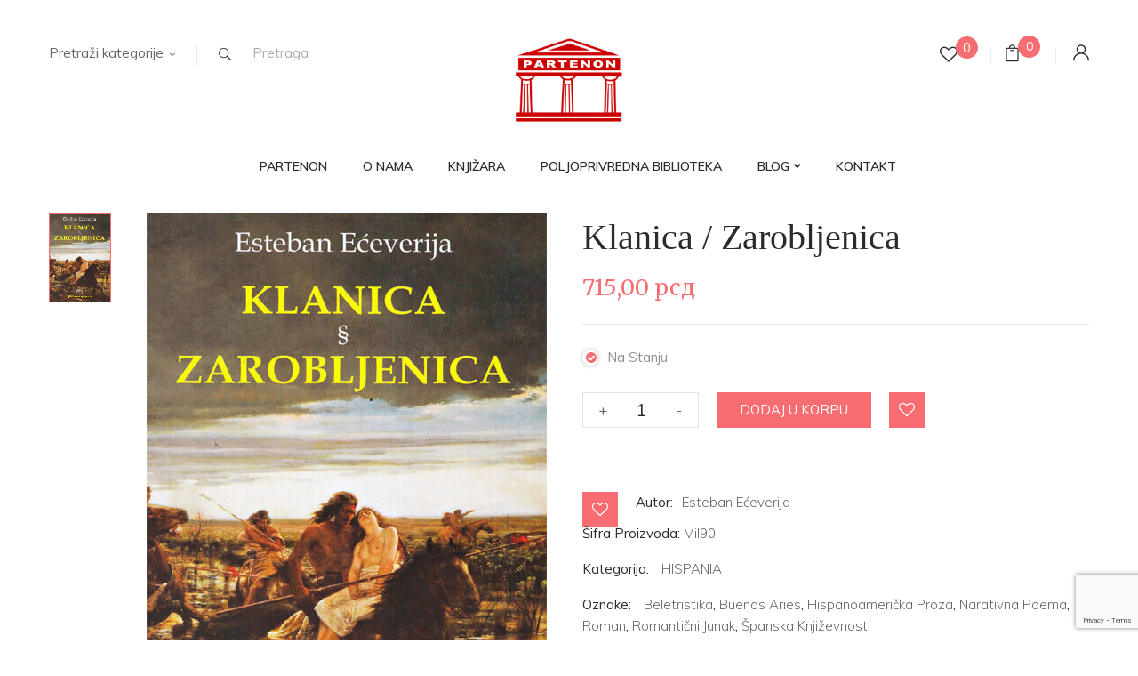

--- FILE ---
content_type: text/html; charset=UTF-8
request_url: https://www.partenon.rs/knjizara/klanica-zarobljenica/
body_size: 20750
content:
<!DOCTYPE html>
<html lang="sr-RS">
<!--<![endif]-->
<head>
	<meta charset="UTF-8">
	<meta name="viewport" content="width=device-width">
	<link rel="profile" href="//gmpg.org/xfn/11">
					<script>document.documentElement.className = document.documentElement.className + ' yes-js js_active js'</script>
			<meta name='robots' content='index, follow, max-image-preview:large, max-snippet:-1, max-video-preview:-1' />
	<style>img:is([sizes="auto" i], [sizes^="auto," i]) { contain-intrinsic-size: 3000px 1500px }</style>
	
	<!-- This site is optimized with the Yoast SEO plugin v26.7 - https://yoast.com/wordpress/plugins/seo/ -->
	<title>Klanica / Zarobljenica - Partenon</title>
	<meta name="description" content="Klanica je moćna priča sastavljena od snažnih dijaloga, efektnih scena nasilja i prizora svirepih razračunavanja s pripadnicima protivnika" />
	<link rel="canonical" href="https://www.partenon.rs/knjizara/klanica-zarobljenica/" />
	<meta property="og:locale" content="sr_RS" />
	<meta property="og:type" content="article" />
	<meta property="og:title" content="Klanica / Zarobljenica - Partenon" />
	<meta property="og:description" content="Klanica je moćna priča sastavljena od snažnih dijaloga, efektnih scena nasilja i prizora svirepih razračunavanja s pripadnicima protivnika" />
	<meta property="og:url" content="https://www.partenon.rs/knjizara/klanica-zarobljenica/" />
	<meta property="og:site_name" content="Partenon" />
	<meta property="article:publisher" content="https://www.facebook.com/partenonizdavac" />
	<meta property="article:modified_time" content="2025-11-13T12:26:27+00:00" />
	<meta property="og:image" content="https://www.partenon.rs/wp-content/uploads/2020/05/esteban-eceverija-klanica-zarobljenica-.jpg" />
	<meta property="og:image:width" content="450" />
	<meta property="og:image:height" content="650" />
	<meta property="og:image:type" content="image/jpeg" />
	<meta name="twitter:card" content="summary_large_image" />
	<meta name="twitter:label1" content="Procenjeno vreme čitanja" />
	<meta name="twitter:data1" content="1 minut" />
	<script type="application/ld+json" class="yoast-schema-graph">{"@context":"https://schema.org","@graph":[{"@type":"WebPage","@id":"https://www.partenon.rs/knjizara/klanica-zarobljenica/","url":"https://www.partenon.rs/knjizara/klanica-zarobljenica/","name":"Klanica / Zarobljenica - Partenon","isPartOf":{"@id":"https://www.partenon.rs/#website"},"primaryImageOfPage":{"@id":"https://www.partenon.rs/knjizara/klanica-zarobljenica/#primaryimage"},"image":{"@id":"https://www.partenon.rs/knjizara/klanica-zarobljenica/#primaryimage"},"thumbnailUrl":"https://www.partenon.rs/wp-content/uploads/2020/05/esteban-eceverija-klanica-zarobljenica-.jpg","datePublished":"2025-10-21T03:26:58+00:00","dateModified":"2025-11-13T12:26:27+00:00","description":"Klanica je moćna priča sastavljena od snažnih dijaloga, efektnih scena nasilja i prizora svirepih razračunavanja s pripadnicima protivnika","breadcrumb":{"@id":"https://www.partenon.rs/knjizara/klanica-zarobljenica/#breadcrumb"},"inLanguage":"sr-RS","potentialAction":[{"@type":"ReadAction","target":["https://www.partenon.rs/knjizara/klanica-zarobljenica/"]}]},{"@type":"ImageObject","inLanguage":"sr-RS","@id":"https://www.partenon.rs/knjizara/klanica-zarobljenica/#primaryimage","url":"https://www.partenon.rs/wp-content/uploads/2020/05/esteban-eceverija-klanica-zarobljenica-.jpg","contentUrl":"https://www.partenon.rs/wp-content/uploads/2020/05/esteban-eceverija-klanica-zarobljenica-.jpg","width":450,"height":650,"caption":"beletristika"},{"@type":"BreadcrumbList","@id":"https://www.partenon.rs/knjizara/klanica-zarobljenica/#breadcrumb","itemListElement":[{"@type":"ListItem","position":1,"name":"Home","item":"https://www.partenon.rs/"},{"@type":"ListItem","position":2,"name":"KNJIŽARA","item":"https://www.partenon.rs/knjizara/"},{"@type":"ListItem","position":3,"name":"Klanica / Zarobljenica"}]},{"@type":"WebSite","@id":"https://www.partenon.rs/#website","url":"https://www.partenon.rs/","name":"Partenon","description":"Knjižara na dlanu","publisher":{"@id":"https://www.partenon.rs/#organization"},"potentialAction":[{"@type":"SearchAction","target":{"@type":"EntryPoint","urlTemplate":"https://www.partenon.rs/?s={search_term_string}"},"query-input":{"@type":"PropertyValueSpecification","valueRequired":true,"valueName":"search_term_string"}}],"inLanguage":"sr-RS"},{"@type":"Organization","@id":"https://www.partenon.rs/#organization","name":"Partenon","url":"https://www.partenon.rs/","logo":{"@type":"ImageObject","inLanguage":"sr-RS","@id":"https://www.partenon.rs/#/schema/logo/image/","url":"https://www.partenon.rs/wp-content/uploads/2020/05/logo-2.png","contentUrl":"https://www.partenon.rs/wp-content/uploads/2020/05/logo-2.png","width":709,"height":553,"caption":"Partenon"},"image":{"@id":"https://www.partenon.rs/#/schema/logo/image/"},"sameAs":["https://www.facebook.com/partenonizdavac"]}]}</script>
	<!-- / Yoast SEO plugin. -->


<link rel='dns-prefetch' href='//www.google.com' />
<link rel='dns-prefetch' href='//www.googletagmanager.com' />
<link rel='dns-prefetch' href='//fonts.googleapis.com' />
<link rel='stylesheet' id='wp-block-library-css' href='https://www.partenon.rs/wp-includes/css/dist/block-library/style.min.css?ver=6.8.3' type='text/css' media='all' />
<style id='classic-theme-styles-inline-css' type='text/css'>
/*! This file is auto-generated */
.wp-block-button__link{color:#fff;background-color:#32373c;border-radius:9999px;box-shadow:none;text-decoration:none;padding:calc(.667em + 2px) calc(1.333em + 2px);font-size:1.125em}.wp-block-file__button{background:#32373c;color:#fff;text-decoration:none}
</style>
<link rel='stylesheet' id='jquery-selectBox-css' href='https://www.partenon.rs/wp-content/plugins/yith-woocommerce-wishlist/assets/css/jquery.selectBox.css?ver=1.2.0' type='text/css' media='all' />
<link rel='stylesheet' id='woocommerce_prettyPhoto_css-css' href='//www.partenon.rs/wp-content/plugins/woocommerce/assets/css/prettyPhoto.css?ver=3.1.6' type='text/css' media='all' />
<link rel='stylesheet' id='yith-wcwl-main-css' href='https://www.partenon.rs/wp-content/plugins/yith-woocommerce-wishlist/assets/css/style.css?ver=4.11.0' type='text/css' media='all' />
<style id='yith-wcwl-main-inline-css' type='text/css'>
 :root { --rounded-corners-radius: 16px; --color-add-to-cart-background: #333333; --color-add-to-cart-text: #FFFFFF; --color-add-to-cart-border: #333333; --color-add-to-cart-background-hover: #4F4F4F; --color-add-to-cart-text-hover: #FFFFFF; --color-add-to-cart-border-hover: #4F4F4F; --add-to-cart-rounded-corners-radius: 16px; --color-button-style-1-background: #333333; --color-button-style-1-text: #FFFFFF; --color-button-style-1-border: #333333; --color-button-style-1-background-hover: #4F4F4F; --color-button-style-1-text-hover: #FFFFFF; --color-button-style-1-border-hover: #4F4F4F; --color-button-style-2-background: #333333; --color-button-style-2-text: #FFFFFF; --color-button-style-2-border: #333333; --color-button-style-2-background-hover: #4F4F4F; --color-button-style-2-text-hover: #FFFFFF; --color-button-style-2-border-hover: #4F4F4F; --color-wishlist-table-background: #FFFFFF; --color-wishlist-table-text: #6d6c6c; --color-wishlist-table-border: #FFFFFF; --color-headers-background: #F4F4F4; --color-share-button-color: #FFFFFF; --color-share-button-color-hover: #FFFFFF; --color-fb-button-background: #39599E; --color-fb-button-background-hover: #595A5A; --color-tw-button-background: #45AFE2; --color-tw-button-background-hover: #595A5A; --color-pr-button-background: #AB2E31; --color-pr-button-background-hover: #595A5A; --color-em-button-background: #FBB102; --color-em-button-background-hover: #595A5A; --color-wa-button-background: #00A901; --color-wa-button-background-hover: #595A5A; --feedback-duration: 3s } 
 :root { --rounded-corners-radius: 16px; --color-add-to-cart-background: #333333; --color-add-to-cart-text: #FFFFFF; --color-add-to-cart-border: #333333; --color-add-to-cart-background-hover: #4F4F4F; --color-add-to-cart-text-hover: #FFFFFF; --color-add-to-cart-border-hover: #4F4F4F; --add-to-cart-rounded-corners-radius: 16px; --color-button-style-1-background: #333333; --color-button-style-1-text: #FFFFFF; --color-button-style-1-border: #333333; --color-button-style-1-background-hover: #4F4F4F; --color-button-style-1-text-hover: #FFFFFF; --color-button-style-1-border-hover: #4F4F4F; --color-button-style-2-background: #333333; --color-button-style-2-text: #FFFFFF; --color-button-style-2-border: #333333; --color-button-style-2-background-hover: #4F4F4F; --color-button-style-2-text-hover: #FFFFFF; --color-button-style-2-border-hover: #4F4F4F; --color-wishlist-table-background: #FFFFFF; --color-wishlist-table-text: #6d6c6c; --color-wishlist-table-border: #FFFFFF; --color-headers-background: #F4F4F4; --color-share-button-color: #FFFFFF; --color-share-button-color-hover: #FFFFFF; --color-fb-button-background: #39599E; --color-fb-button-background-hover: #595A5A; --color-tw-button-background: #45AFE2; --color-tw-button-background-hover: #595A5A; --color-pr-button-background: #AB2E31; --color-pr-button-background-hover: #595A5A; --color-em-button-background: #FBB102; --color-em-button-background-hover: #595A5A; --color-wa-button-background: #00A901; --color-wa-button-background-hover: #595A5A; --feedback-duration: 3s } 
</style>
<style id='global-styles-inline-css' type='text/css'>
:root{--wp--preset--aspect-ratio--square: 1;--wp--preset--aspect-ratio--4-3: 4/3;--wp--preset--aspect-ratio--3-4: 3/4;--wp--preset--aspect-ratio--3-2: 3/2;--wp--preset--aspect-ratio--2-3: 2/3;--wp--preset--aspect-ratio--16-9: 16/9;--wp--preset--aspect-ratio--9-16: 9/16;--wp--preset--color--black: #000000;--wp--preset--color--cyan-bluish-gray: #abb8c3;--wp--preset--color--white: #ffffff;--wp--preset--color--pale-pink: #f78da7;--wp--preset--color--vivid-red: #cf2e2e;--wp--preset--color--luminous-vivid-orange: #ff6900;--wp--preset--color--luminous-vivid-amber: #fcb900;--wp--preset--color--light-green-cyan: #7bdcb5;--wp--preset--color--vivid-green-cyan: #00d084;--wp--preset--color--pale-cyan-blue: #8ed1fc;--wp--preset--color--vivid-cyan-blue: #0693e3;--wp--preset--color--vivid-purple: #9b51e0;--wp--preset--gradient--vivid-cyan-blue-to-vivid-purple: linear-gradient(135deg,rgba(6,147,227,1) 0%,rgb(155,81,224) 100%);--wp--preset--gradient--light-green-cyan-to-vivid-green-cyan: linear-gradient(135deg,rgb(122,220,180) 0%,rgb(0,208,130) 100%);--wp--preset--gradient--luminous-vivid-amber-to-luminous-vivid-orange: linear-gradient(135deg,rgba(252,185,0,1) 0%,rgba(255,105,0,1) 100%);--wp--preset--gradient--luminous-vivid-orange-to-vivid-red: linear-gradient(135deg,rgba(255,105,0,1) 0%,rgb(207,46,46) 100%);--wp--preset--gradient--very-light-gray-to-cyan-bluish-gray: linear-gradient(135deg,rgb(238,238,238) 0%,rgb(169,184,195) 100%);--wp--preset--gradient--cool-to-warm-spectrum: linear-gradient(135deg,rgb(74,234,220) 0%,rgb(151,120,209) 20%,rgb(207,42,186) 40%,rgb(238,44,130) 60%,rgb(251,105,98) 80%,rgb(254,248,76) 100%);--wp--preset--gradient--blush-light-purple: linear-gradient(135deg,rgb(255,206,236) 0%,rgb(152,150,240) 100%);--wp--preset--gradient--blush-bordeaux: linear-gradient(135deg,rgb(254,205,165) 0%,rgb(254,45,45) 50%,rgb(107,0,62) 100%);--wp--preset--gradient--luminous-dusk: linear-gradient(135deg,rgb(255,203,112) 0%,rgb(199,81,192) 50%,rgb(65,88,208) 100%);--wp--preset--gradient--pale-ocean: linear-gradient(135deg,rgb(255,245,203) 0%,rgb(182,227,212) 50%,rgb(51,167,181) 100%);--wp--preset--gradient--electric-grass: linear-gradient(135deg,rgb(202,248,128) 0%,rgb(113,206,126) 100%);--wp--preset--gradient--midnight: linear-gradient(135deg,rgb(2,3,129) 0%,rgb(40,116,252) 100%);--wp--preset--font-size--small: 13px;--wp--preset--font-size--medium: 20px;--wp--preset--font-size--large: 36px;--wp--preset--font-size--x-large: 42px;--wp--preset--spacing--20: 0.44rem;--wp--preset--spacing--30: 0.67rem;--wp--preset--spacing--40: 1rem;--wp--preset--spacing--50: 1.5rem;--wp--preset--spacing--60: 2.25rem;--wp--preset--spacing--70: 3.38rem;--wp--preset--spacing--80: 5.06rem;--wp--preset--shadow--natural: 6px 6px 9px rgba(0, 0, 0, 0.2);--wp--preset--shadow--deep: 12px 12px 50px rgba(0, 0, 0, 0.4);--wp--preset--shadow--sharp: 6px 6px 0px rgba(0, 0, 0, 0.2);--wp--preset--shadow--outlined: 6px 6px 0px -3px rgba(255, 255, 255, 1), 6px 6px rgba(0, 0, 0, 1);--wp--preset--shadow--crisp: 6px 6px 0px rgba(0, 0, 0, 1);}:where(.is-layout-flex){gap: 0.5em;}:where(.is-layout-grid){gap: 0.5em;}body .is-layout-flex{display: flex;}.is-layout-flex{flex-wrap: wrap;align-items: center;}.is-layout-flex > :is(*, div){margin: 0;}body .is-layout-grid{display: grid;}.is-layout-grid > :is(*, div){margin: 0;}:where(.wp-block-columns.is-layout-flex){gap: 2em;}:where(.wp-block-columns.is-layout-grid){gap: 2em;}:where(.wp-block-post-template.is-layout-flex){gap: 1.25em;}:where(.wp-block-post-template.is-layout-grid){gap: 1.25em;}.has-black-color{color: var(--wp--preset--color--black) !important;}.has-cyan-bluish-gray-color{color: var(--wp--preset--color--cyan-bluish-gray) !important;}.has-white-color{color: var(--wp--preset--color--white) !important;}.has-pale-pink-color{color: var(--wp--preset--color--pale-pink) !important;}.has-vivid-red-color{color: var(--wp--preset--color--vivid-red) !important;}.has-luminous-vivid-orange-color{color: var(--wp--preset--color--luminous-vivid-orange) !important;}.has-luminous-vivid-amber-color{color: var(--wp--preset--color--luminous-vivid-amber) !important;}.has-light-green-cyan-color{color: var(--wp--preset--color--light-green-cyan) !important;}.has-vivid-green-cyan-color{color: var(--wp--preset--color--vivid-green-cyan) !important;}.has-pale-cyan-blue-color{color: var(--wp--preset--color--pale-cyan-blue) !important;}.has-vivid-cyan-blue-color{color: var(--wp--preset--color--vivid-cyan-blue) !important;}.has-vivid-purple-color{color: var(--wp--preset--color--vivid-purple) !important;}.has-black-background-color{background-color: var(--wp--preset--color--black) !important;}.has-cyan-bluish-gray-background-color{background-color: var(--wp--preset--color--cyan-bluish-gray) !important;}.has-white-background-color{background-color: var(--wp--preset--color--white) !important;}.has-pale-pink-background-color{background-color: var(--wp--preset--color--pale-pink) !important;}.has-vivid-red-background-color{background-color: var(--wp--preset--color--vivid-red) !important;}.has-luminous-vivid-orange-background-color{background-color: var(--wp--preset--color--luminous-vivid-orange) !important;}.has-luminous-vivid-amber-background-color{background-color: var(--wp--preset--color--luminous-vivid-amber) !important;}.has-light-green-cyan-background-color{background-color: var(--wp--preset--color--light-green-cyan) !important;}.has-vivid-green-cyan-background-color{background-color: var(--wp--preset--color--vivid-green-cyan) !important;}.has-pale-cyan-blue-background-color{background-color: var(--wp--preset--color--pale-cyan-blue) !important;}.has-vivid-cyan-blue-background-color{background-color: var(--wp--preset--color--vivid-cyan-blue) !important;}.has-vivid-purple-background-color{background-color: var(--wp--preset--color--vivid-purple) !important;}.has-black-border-color{border-color: var(--wp--preset--color--black) !important;}.has-cyan-bluish-gray-border-color{border-color: var(--wp--preset--color--cyan-bluish-gray) !important;}.has-white-border-color{border-color: var(--wp--preset--color--white) !important;}.has-pale-pink-border-color{border-color: var(--wp--preset--color--pale-pink) !important;}.has-vivid-red-border-color{border-color: var(--wp--preset--color--vivid-red) !important;}.has-luminous-vivid-orange-border-color{border-color: var(--wp--preset--color--luminous-vivid-orange) !important;}.has-luminous-vivid-amber-border-color{border-color: var(--wp--preset--color--luminous-vivid-amber) !important;}.has-light-green-cyan-border-color{border-color: var(--wp--preset--color--light-green-cyan) !important;}.has-vivid-green-cyan-border-color{border-color: var(--wp--preset--color--vivid-green-cyan) !important;}.has-pale-cyan-blue-border-color{border-color: var(--wp--preset--color--pale-cyan-blue) !important;}.has-vivid-cyan-blue-border-color{border-color: var(--wp--preset--color--vivid-cyan-blue) !important;}.has-vivid-purple-border-color{border-color: var(--wp--preset--color--vivid-purple) !important;}.has-vivid-cyan-blue-to-vivid-purple-gradient-background{background: var(--wp--preset--gradient--vivid-cyan-blue-to-vivid-purple) !important;}.has-light-green-cyan-to-vivid-green-cyan-gradient-background{background: var(--wp--preset--gradient--light-green-cyan-to-vivid-green-cyan) !important;}.has-luminous-vivid-amber-to-luminous-vivid-orange-gradient-background{background: var(--wp--preset--gradient--luminous-vivid-amber-to-luminous-vivid-orange) !important;}.has-luminous-vivid-orange-to-vivid-red-gradient-background{background: var(--wp--preset--gradient--luminous-vivid-orange-to-vivid-red) !important;}.has-very-light-gray-to-cyan-bluish-gray-gradient-background{background: var(--wp--preset--gradient--very-light-gray-to-cyan-bluish-gray) !important;}.has-cool-to-warm-spectrum-gradient-background{background: var(--wp--preset--gradient--cool-to-warm-spectrum) !important;}.has-blush-light-purple-gradient-background{background: var(--wp--preset--gradient--blush-light-purple) !important;}.has-blush-bordeaux-gradient-background{background: var(--wp--preset--gradient--blush-bordeaux) !important;}.has-luminous-dusk-gradient-background{background: var(--wp--preset--gradient--luminous-dusk) !important;}.has-pale-ocean-gradient-background{background: var(--wp--preset--gradient--pale-ocean) !important;}.has-electric-grass-gradient-background{background: var(--wp--preset--gradient--electric-grass) !important;}.has-midnight-gradient-background{background: var(--wp--preset--gradient--midnight) !important;}.has-small-font-size{font-size: var(--wp--preset--font-size--small) !important;}.has-medium-font-size{font-size: var(--wp--preset--font-size--medium) !important;}.has-large-font-size{font-size: var(--wp--preset--font-size--large) !important;}.has-x-large-font-size{font-size: var(--wp--preset--font-size--x-large) !important;}
:where(.wp-block-post-template.is-layout-flex){gap: 1.25em;}:where(.wp-block-post-template.is-layout-grid){gap: 1.25em;}
:where(.wp-block-columns.is-layout-flex){gap: 2em;}:where(.wp-block-columns.is-layout-grid){gap: 2em;}
:root :where(.wp-block-pullquote){font-size: 1.5em;line-height: 1.6;}
</style>
<link rel='stylesheet' id='contact-form-7-css' href='https://www.partenon.rs/wp-content/plugins/contact-form-7/includes/css/styles.css?ver=6.1.3' type='text/css' media='all' />
<link rel='stylesheet' id='rs-plugin-settings-css' href='https://www.partenon.rs/wp-content/plugins/revslider/public/assets/css/rs6.css?ver=6.4.6' type='text/css' media='all' />
<style id='rs-plugin-settings-inline-css' type='text/css'>
#rs-demo-id {}
</style>
<style id='woocommerce-inline-inline-css' type='text/css'>
.woocommerce form .form-row .required { visibility: visible; }
</style>
<link rel='stylesheet' id='brands-styles-css' href='https://www.partenon.rs/wp-content/plugins/woocommerce/assets/css/brands.css?ver=10.3.7' type='text/css' media='all' />
<style id='bootin-inline-inline-css' type='text/css'>
.vc_custom_1591338880754{background-color: #fff3f2 !important;}.vc_custom_1551154168222{padding-top: 0px !important;}.vc_custom_1551154474400{padding-top: 0px !important;}
</style>
<link rel='stylesheet' id='bootin-fonts-css' href='https://fonts.googleapis.com/css?family=Muli%3A300%2C300i%2C400%2C400i%2C600%2C600i%2C700%2C700i%7CMerriweather%3A300%2C300i%2C400%2C400i%2C700%2C700i%2C900%2C900i%7COpen%2BSans&#038;subset=latin%2Clatin-ext' type='text/css' media='all' />
<link rel='stylesheet' id='bootin-style-css' href='https://www.partenon.rs/wp-content/themes/bootin-child/style.css?ver=6.8.3' type='text/css' media='all' />
<!--[if lt IE 9]>
<link rel='stylesheet' id='bootin-ie-css' href='https://www.partenon.rs/wp-content/themes/bootin/css/ie.css?ver=20131205' type='text/css' media='all' />
<![endif]-->
<link rel='stylesheet' id='bootstrap-css' href='https://www.partenon.rs/wp-content/themes/bootin/css/bootstrap.css?ver=6.8.3' type='text/css' media='all' />
<link rel='stylesheet' id='fancybox-css' href='https://www.partenon.rs/wp-content/themes/bootin/css/jquery.fancybox.css' type='text/css' media='all' />
<link rel='stylesheet' id='mmenu-all-css' href='https://www.partenon.rs/wp-content/themes/bootin/css/jquery.mmenu.all.css?ver=6.8.3' type='text/css' media='all' />
<link rel='stylesheet' id='slick-css' href='https://www.partenon.rs/wp-content/themes/bootin/css/slick/slick.css' type='text/css' media='all' />
<link rel='stylesheet' id='font-awesome-css' href='https://www.partenon.rs/wp-content/themes/bootin/css/font-awesome.css?ver=6.8.3' type='text/css' media='all' />
<style id='font-awesome-inline-css' type='text/css'>
[data-font="FontAwesome"]:before {font-family: 'FontAwesome' !important;content: attr(data-icon) !important;speak: none !important;font-weight: normal !important;font-variant: normal !important;text-transform: none !important;line-height: 1 !important;font-style: normal !important;-webkit-font-smoothing: antialiased !important;-moz-osx-font-smoothing: grayscale !important;}
</style>
<link rel='stylesheet' id='materia-css' href='https://www.partenon.rs/wp-content/themes/bootin/css/materia.css?ver=6.8.3' type='text/css' media='all' />
<link rel='stylesheet' id='elegant-css' href='https://www.partenon.rs/wp-content/themes/bootin/css/elegant.css?ver=6.8.3' type='text/css' media='all' />
<link rel='stylesheet' id='icofont-css' href='https://www.partenon.rs/wp-content/themes/bootin/css/icofont.css?ver=6.8.3' type='text/css' media='all' />
<link rel='stylesheet' id='wpbingo-css' href='https://www.partenon.rs/wp-content/themes/bootin/css/wpbingo.css?ver=6.8.3' type='text/css' media='all' />
<link rel='stylesheet' id='ionicons-css' href='https://www.partenon.rs/wp-content/themes/bootin/css/ionicons.css?ver=6.8.3' type='text/css' media='all' />
<link rel='stylesheet' id='flaticon-css' href='https://www.partenon.rs/wp-content/themes/bootin/css/flaticon.css?ver=6.8.3' type='text/css' media='all' />
<link rel='stylesheet' id='bootin-style-template-css' href='https://www.partenon.rs/wp-content/themes/bootin/css/template.css?ver=6.8.3' type='text/css' media='all' />
<style id='bootin-style-template-inline-css' type='text/css'>
.product_title		{font-family:	Open Sans ;font-size:	14px;font-weight:400;}
</style>
<link rel='stylesheet' id='bwp_woocommerce_filter_products-css' href='https://www.partenon.rs/wp-content/plugins/wpbingo/assets/css/bwp_ajax_filter.css?ver=6.8.3' type='text/css' media='all' />
<link rel='stylesheet' id='tawcvs-frontend-css' href='https://www.partenon.rs/wp-content/plugins/variation-swatches-for-woocommerce/assets/css/frontend.css?ver=2.2.5' type='text/css' media='all' />
<link rel='stylesheet' id='styles-child-css' href='https://www.partenon.rs/wp-content/themes/bootin-child/style.css?ver=6.8.3' type='text/css' media='all' />
<script type="text/template" id="tmpl-variation-template">
	<div class="woocommerce-variation-description">{{{ data.variation.variation_description }}}</div>
	<div class="woocommerce-variation-price">{{{ data.variation.price_html }}}</div>
	<div class="woocommerce-variation-availability">{{{ data.variation.availability_html }}}</div>
</script>
<script type="text/template" id="tmpl-unavailable-variation-template">
	<p role="alert">Žao nam je, ovaj proizvod nije dostupan. Odaberite drugu kombinaciju.</p>
</script>
<script type="text/javascript" src="https://www.partenon.rs/wp-includes/js/jquery/jquery.min.js?ver=3.7.1" id="jquery-core-js"></script>
<script type="text/javascript" src="https://www.partenon.rs/wp-includes/js/jquery/jquery-migrate.min.js?ver=3.4.1" id="jquery-migrate-js"></script>
<script type="text/javascript" src="https://www.partenon.rs/wp-content/plugins/recaptcha-woo/js/rcfwc.js?ver=1.0" id="rcfwc-js-js" defer="defer" data-wp-strategy="defer"></script>
<script type="text/javascript" src="https://www.google.com/recaptcha/api.js?hl=sr_RS" id="recaptcha-js" defer="defer" data-wp-strategy="defer"></script>
<script type="text/javascript" src="https://www.partenon.rs/wp-content/plugins/revslider/public/assets/js/rbtools.min.js?ver=6.4.4" id="tp-tools-js"></script>
<script type="text/javascript" src="https://www.partenon.rs/wp-content/plugins/revslider/public/assets/js/rs6.min.js?ver=6.4.6" id="revmin-js"></script>
<script type="text/javascript" src="https://www.partenon.rs/wp-content/plugins/woocommerce/assets/js/jquery-blockui/jquery.blockUI.min.js?ver=2.7.0-wc.10.3.7" id="wc-jquery-blockui-js" data-wp-strategy="defer"></script>
<script type="text/javascript" id="wc-add-to-cart-js-extra">
/* <![CDATA[ */
var wc_add_to_cart_params = {"ajax_url":"\/wp-admin\/admin-ajax.php","wc_ajax_url":"\/?wc-ajax=%%endpoint%%","i18n_view_cart":"Pregled korpe","cart_url":"https:\/\/www.partenon.rs\/%d0%ba%d0%be%d1%80%d0%bf%d0%b0\/","is_cart":"","cart_redirect_after_add":"no"};
/* ]]> */
</script>
<script type="text/javascript" src="https://www.partenon.rs/wp-content/plugins/woocommerce/assets/js/frontend/add-to-cart.min.js?ver=10.3.7" id="wc-add-to-cart-js" data-wp-strategy="defer"></script>
<script type="text/javascript" id="wc-single-product-js-extra">
/* <![CDATA[ */
var wc_single_product_params = {"i18n_required_rating_text":"Ocenite","i18n_rating_options":["1 od 5 zvezdica","2 od 5 zvezdica","3 od 5 zvezdica","4 od 5 zvezdica","5 od 5 zvezdica"],"i18n_product_gallery_trigger_text":"Pogledajte galeriju slika preko celog ekrana","review_rating_required":"yes","flexslider":{"rtl":false,"animation":"slide","smoothHeight":true,"directionNav":false,"controlNav":"thumbnails","slideshow":false,"animationSpeed":500,"animationLoop":false,"allowOneSlide":false},"zoom_enabled":"","zoom_options":[],"photoswipe_enabled":"","photoswipe_options":{"shareEl":false,"closeOnScroll":false,"history":false,"hideAnimationDuration":0,"showAnimationDuration":0},"flexslider_enabled":""};
/* ]]> */
</script>
<script type="text/javascript" src="https://www.partenon.rs/wp-content/plugins/woocommerce/assets/js/frontend/single-product.min.js?ver=10.3.7" id="wc-single-product-js" defer="defer" data-wp-strategy="defer"></script>
<script type="text/javascript" src="https://www.partenon.rs/wp-content/plugins/woocommerce/assets/js/js-cookie/js.cookie.min.js?ver=2.1.4-wc.10.3.7" id="wc-js-cookie-js" defer="defer" data-wp-strategy="defer"></script>
<script type="text/javascript" id="woocommerce-js-extra">
/* <![CDATA[ */
var woocommerce_params = {"ajax_url":"\/wp-admin\/admin-ajax.php","wc_ajax_url":"\/?wc-ajax=%%endpoint%%","i18n_password_show":"Prika\u017ei lozinku","i18n_password_hide":"Sakrij lozinku","currency":"RSD"};
/* ]]> */
</script>
<script type="text/javascript" src="https://www.partenon.rs/wp-content/plugins/woocommerce/assets/js/frontend/woocommerce.min.js?ver=10.3.7" id="woocommerce-js" defer="defer" data-wp-strategy="defer"></script>
<script type="text/javascript" src="https://www.partenon.rs/wp-content/plugins/js_composer/assets/js/vendors/woocommerce-add-to-cart.js?ver=6.6.0" id="vc_woocommerce-add-to-cart-js-js"></script>
<script type="text/javascript" src="https://www.partenon.rs/wp-includes/js/underscore.min.js?ver=1.13.7" id="underscore-js"></script>
<script type="text/javascript" id="wp-util-js-extra">
/* <![CDATA[ */
var _wpUtilSettings = {"ajax":{"url":"\/wp-admin\/admin-ajax.php"}};
/* ]]> */
</script>
<script type="text/javascript" src="https://www.partenon.rs/wp-includes/js/wp-util.min.js?ver=6.8.3" id="wp-util-js"></script>
<script type="text/javascript" id="wc-add-to-cart-variation-js-extra">
/* <![CDATA[ */
var wc_add_to_cart_variation_params = {"wc_ajax_url":"\/?wc-ajax=%%endpoint%%","i18n_no_matching_variations_text":"Izvinite, nijedan proizvod ne odgovara izabranim kriterijumima. Molimo vas izaberite druga\u010diju kombinaciju.","i18n_make_a_selection_text":"Odaberite opcije proizvoda pre dodavanja proizvoda u korpu","i18n_unavailable_text":"\u017dao nam je, ovaj proizvod nije dostupan. Odaberite drugu kombinaciju.","i18n_reset_alert_text":"Va\u0161 izbor je resetovan. Izaberite neke opcije proizvoda pre nego \u0161to dodate ovaj proizvod u korpu."};
/* ]]> */
</script>
<script type="text/javascript" src="https://www.partenon.rs/wp-content/plugins/woocommerce/assets/js/frontend/add-to-cart-variation.min.js?ver=10.3.7" id="wc-add-to-cart-variation-js" defer="defer" data-wp-strategy="defer"></script>

<!-- Google tag (gtag.js) snippet added by Site Kit -->
<!-- Google Analytics snippet added by Site Kit -->
<script type="text/javascript" src="https://www.googletagmanager.com/gtag/js?id=GT-T9H4Q8V" id="google_gtagjs-js" async></script>
<script type="text/javascript" id="google_gtagjs-js-after">
/* <![CDATA[ */
window.dataLayer = window.dataLayer || [];function gtag(){dataLayer.push(arguments);}
gtag("set","linker",{"domains":["www.partenon.rs"]});
gtag("js", new Date());
gtag("set", "developer_id.dZTNiMT", true);
gtag("config", "GT-T9H4Q8V");
/* ]]> */
</script>
<meta name="generator" content="Redux 4.5.9" /><meta name="generator" content="Site Kit by Google 1.171.0" />	<noscript><style>.woocommerce-product-gallery{ opacity: 1 !important; }</style></noscript>
	<style type="text/css">.recentcomments a{display:inline !important;padding:0 !important;margin:0 !important;}</style>            <style>
                .woocommerce div.product .cart.variations_form .tawcvs-swatches,
                .woocommerce:not(.archive) li.product .cart.variations_form .tawcvs-swatches,
                .woocommerce.single-product .cart.variations_form .tawcvs-swatches,
                .wc-product-table-wrapper .cart.variations_form .tawcvs-swatches,
                .woocommerce.archive .cart.variations_form .tawcvs-swatches {
                    margin-top: 0px;
                    margin-right: 15px;
                    margin-bottom: 15px;
                    margin-left: 0px;
                    padding-top: 0px;
                    padding-right: 0px;
                    padding-bottom: 0px;
                    padding-left: 0px;
                }

                .woocommerce div.product .cart.variations_form .tawcvs-swatches .swatch-item-wrapper,
                .woocommerce:not(.archive) li.product .cart.variations_form .tawcvs-swatches .swatch-item-wrapper,
                .woocommerce.single-product .cart.variations_form .tawcvs-swatches .swatch-item-wrapper,
                .wc-product-table-wrapper .cart.variations_form .tawcvs-swatches .swatch-item-wrapper,
                .woocommerce.archive .cart.variations_form .tawcvs-swatches .swatch-item-wrapper {
                 margin-top: 0px !important;
                    margin-right: 15px !important;
                    margin-bottom: 15px !important;
                    margin-left: 0px !important;
                    padding-top: 0px !important;
                    padding-right: 0px !important;
                    padding-bottom: 0px !important;
                    padding-left: 0px !important;
                }

                /*tooltip*/
                .woocommerce div.product .cart.variations_form .tawcvs-swatches .swatch .swatch__tooltip,
                .woocommerce:not(.archive) li.product .cart.variations_form .tawcvs-swatches .swatch .swatch__tooltip,
                .woocommerce.single-product .cart.variations_form .tawcvs-swatches .swatch .swatch__tooltip,
                .wc-product-table-wrapper .cart.variations_form .tawcvs-swatches .swatch .swatch__tooltip,
                .woocommerce.archive .cart.variations_form .tawcvs-swatches .swatch .swatch__tooltip {
                 width: px;
                    max-width: px;
                    line-height: 1;
                }
            </style>
			<meta name="generator" content="Powered by WPBakery Page Builder - drag and drop page builder for WordPress."/>
<style type="text/css" id="custom-background-css">
body.custom-background { background-color: #ffffff; }
</style>
	
<!-- Google Tag Manager snippet added by Site Kit -->
<script type="text/javascript">
/* <![CDATA[ */

			( function( w, d, s, l, i ) {
				w[l] = w[l] || [];
				w[l].push( {'gtm.start': new Date().getTime(), event: 'gtm.js'} );
				var f = d.getElementsByTagName( s )[0],
					j = d.createElement( s ), dl = l != 'dataLayer' ? '&l=' + l : '';
				j.async = true;
				j.src = 'https://www.googletagmanager.com/gtm.js?id=' + i + dl;
				f.parentNode.insertBefore( j, f );
			} )( window, document, 'script', 'dataLayer', 'GTM-MPTWZQX' );
			
/* ]]> */
</script>

<!-- End Google Tag Manager snippet added by Site Kit -->
<meta name="generator" content="Powered by Slider Revolution 6.4.6 - responsive, Mobile-Friendly Slider Plugin for WordPress with comfortable drag and drop interface." />
<link rel="icon" href="https://www.partenon.rs/wp-content/uploads/2020/05/cropped-logo-2-32x32.png" sizes="32x32" />
<link rel="icon" href="https://www.partenon.rs/wp-content/uploads/2020/05/cropped-logo-2-192x192.png" sizes="192x192" />
<link rel="apple-touch-icon" href="https://www.partenon.rs/wp-content/uploads/2020/05/cropped-logo-2-180x180.png" />
<meta name="msapplication-TileImage" content="https://www.partenon.rs/wp-content/uploads/2020/05/cropped-logo-2-270x270.png" />
		<!-- Facebook Pixel Code -->
		<script>
			var aepc_pixel = {"pixel_id":"142160037206099","user":{},"enable_advanced_events":"yes","fire_delay":"0","can_use_sku":"yes","enable_viewcontent":"no","enable_addtocart":"no","enable_addtowishlist":"no","enable_initiatecheckout":"no","enable_addpaymentinfo":"no","enable_purchase":"no","allowed_params":{"AddToCart":["value","currency","content_category","content_name","content_type","content_ids"],"AddToWishlist":["value","currency","content_category","content_name","content_type","content_ids"]}},
				aepc_pixel_args = [],
				aepc_extend_args = function( args ) {
					if ( typeof args === 'undefined' ) {
						args = {};
					}

					for(var key in aepc_pixel_args)
						args[key] = aepc_pixel_args[key];

					return args;
				};

			// Extend args
			if ( 'yes' === aepc_pixel.enable_advanced_events ) {
				aepc_pixel_args.userAgent = navigator.userAgent;
				aepc_pixel_args.language = navigator.language;

				if ( document.referrer.indexOf( document.domain ) < 0 ) {
					aepc_pixel_args.referrer = document.referrer;
				}
			}

						!function(f,b,e,v,n,t,s){if(f.fbq)return;n=f.fbq=function(){n.callMethod?
				n.callMethod.apply(n,arguments):n.queue.push(arguments)};if(!f._fbq)f._fbq=n;
				n.push=n;n.loaded=!0;n.version='2.0';n.agent='dvpixelcaffeinewordpress';n.queue=[];t=b.createElement(e);t.async=!0;
				t.src=v;s=b.getElementsByTagName(e)[0];s.parentNode.insertBefore(t,s)}(window,
				document,'script','https://connect.facebook.net/en_US/fbevents.js');
			
						fbq('init', aepc_pixel.pixel_id, aepc_pixel.user);

							setTimeout( function() {
				fbq('track', "PageView", aepc_pixel_args);
			}, aepc_pixel.fire_delay * 1000 );
					</script>
		<!-- End Facebook Pixel Code -->
		<script type="text/javascript">function setREVStartSize(e){
			//window.requestAnimationFrame(function() {				 
				window.RSIW = window.RSIW===undefined ? window.innerWidth : window.RSIW;	
				window.RSIH = window.RSIH===undefined ? window.innerHeight : window.RSIH;	
				try {								
					var pw = document.getElementById(e.c).parentNode.offsetWidth,
						newh;
					pw = pw===0 || isNaN(pw) ? window.RSIW : pw;
					e.tabw = e.tabw===undefined ? 0 : parseInt(e.tabw);
					e.thumbw = e.thumbw===undefined ? 0 : parseInt(e.thumbw);
					e.tabh = e.tabh===undefined ? 0 : parseInt(e.tabh);
					e.thumbh = e.thumbh===undefined ? 0 : parseInt(e.thumbh);
					e.tabhide = e.tabhide===undefined ? 0 : parseInt(e.tabhide);
					e.thumbhide = e.thumbhide===undefined ? 0 : parseInt(e.thumbhide);
					e.mh = e.mh===undefined || e.mh=="" || e.mh==="auto" ? 0 : parseInt(e.mh,0);		
					if(e.layout==="fullscreen" || e.l==="fullscreen") 						
						newh = Math.max(e.mh,window.RSIH);					
					else{					
						e.gw = Array.isArray(e.gw) ? e.gw : [e.gw];
						for (var i in e.rl) if (e.gw[i]===undefined || e.gw[i]===0) e.gw[i] = e.gw[i-1];					
						e.gh = e.el===undefined || e.el==="" || (Array.isArray(e.el) && e.el.length==0)? e.gh : e.el;
						e.gh = Array.isArray(e.gh) ? e.gh : [e.gh];
						for (var i in e.rl) if (e.gh[i]===undefined || e.gh[i]===0) e.gh[i] = e.gh[i-1];
											
						var nl = new Array(e.rl.length),
							ix = 0,						
							sl;					
						e.tabw = e.tabhide>=pw ? 0 : e.tabw;
						e.thumbw = e.thumbhide>=pw ? 0 : e.thumbw;
						e.tabh = e.tabhide>=pw ? 0 : e.tabh;
						e.thumbh = e.thumbhide>=pw ? 0 : e.thumbh;					
						for (var i in e.rl) nl[i] = e.rl[i]<window.RSIW ? 0 : e.rl[i];
						sl = nl[0];									
						for (var i in nl) if (sl>nl[i] && nl[i]>0) { sl = nl[i]; ix=i;}															
						var m = pw>(e.gw[ix]+e.tabw+e.thumbw) ? 1 : (pw-(e.tabw+e.thumbw)) / (e.gw[ix]);					
						newh =  (e.gh[ix] * m) + (e.tabh + e.thumbh);
					}				
					if(window.rs_init_css===undefined) window.rs_init_css = document.head.appendChild(document.createElement("style"));					
					document.getElementById(e.c).height = newh+"px";
					window.rs_init_css.innerHTML += "#"+e.c+"_wrapper { height: "+newh+"px }";				
				} catch(e){
					console.log("Failure at Presize of Slider:" + e)
				}					   
			//});
		  };</script>
		<style type="text/css" id="wp-custom-css">
			.bwp-header .wpbingoLogo img {
    max-height: 100px;
}
.content-product-list .slick-arrow {
	border: 1px solid #f86d72;
}
svg#yith-wcwl-icon-heart-outline {
    display: none;
}		</style>
		<noscript><style> .wpb_animate_when_almost_visible { opacity: 1; }</style></noscript></head>
<body class="wp-singular product-template-default single single-product postid-8561 custom-background wp-custom-logo wp-theme-bootin wp-child-theme-bootin-child theme-bootin woocommerce woocommerce-page woocommerce-no-js klanica-zarobljenica banners-effect-1 box-layout wpb-js-composer js-comp-ver-6.6.0 vc_responsive">
		<!-- Google Tag Manager (noscript) snippet added by Site Kit -->
		<noscript>
			<iframe src="https://www.googletagmanager.com/ns.html?id=GTM-MPTWZQX" height="0" width="0" style="display:none;visibility:hidden"></iframe>
		</noscript>
		<!-- End Google Tag Manager (noscript) snippet added by Site Kit -->
		<div id='page' class="hfeed page-wrapper">
					<h1 class="bwp-title hide"><a href="https://www.partenon.rs/" rel="home">Partenon</a></h1>
	<header id='bwp-header' class="bwp-header header-v1">
		<div class='header-wrapper'>
			<div class="header-top">
				<div class="container">
					<div class="row">
													<div class="col-lg-5 col-md-5 col-sm-12 col-xs-12 header-left">
								<!-- Begin Search -->
																	<form role="search" method="get" class="search-from ajax-search" action="https://www.partenon.rs/" data-admin="https://www.partenon.rs/wp-admin/admin-ajax.php" data-noresult="No Result" data-limit="6">
		<div class="select_category pwb-dropdown dropdown">
		<span class="pwb-dropdown-toggle dropdown-toggle" data-toggle="dropdown">Category</span>
		<span class="caret"></span>
		<ul class="pwb-dropdown-menu dropdown-menu category-search">
		<li data-value="" class="active">Pretraži kategorije</li>
							<li data-value="partenon-knjige" class="">Partenon knjige</li>
					
											<li data-value="3-za-999" class="">3 ZA 999</li>
					
											<li data-value="akcija" class="">AKCIJA</li>
					
											<li data-value="alternativna-medicina" class="">ALTERNATIVNA MEDICINA</li>
					
											<li data-value="decija" class="">DEČIJA</li>
					
											<li data-value="filozofija" class="">FILOZOFIJA</li>
					
											<li data-value="filozofija-popularno" class="">Filozofija popularno</li>
					
											<li data-value="gljivarstvo" class="">GLJIVARSTVO</li>
					
											<li data-value="hispania" class="">HISPANIA</li>
					
											<li data-value="hispania-popularno" class="">Hispania popularno</li>
					
											<li data-value="kolekcija-odgovori" class="">KOLEKCIJA ODGOVORI</li>
					
											<li data-value="kuba" class="">KUBA</li>
					
											<li data-value="lektira" class="">LEKTIRA</li>
					
											<li data-value="ljubavni-romani" class="">LJUBAVNI ROMANI</li>
					
											<li data-value="medicina" class="">MEDICINA</li>
					
											<li data-value="novo" class="">NOVO</li>
					
											<li data-value="pcelarstvo" class="">PČELARSTVO</li>
					
											<li data-value="poezija" class="">POEZIJA</li>
					
											<li data-value="poljoprivreda" class="">POLJOPRIVREDA</li>
					
											<li data-value="poljoprivreda-popularno" class="">Poljoprivreda Popularno</li>
					
											<li data-value="popularno" class="">POPULARNO</li>
					
											<li data-value="posebna-izdanja" class="">POSEBNA IZDANJA</li>
					
											<li data-value="proza" class="">PROZA</li>
					
											<li data-value="top-7" class="">TOP 7</li>
					
											<li data-value="udzbenici" class="">UDŽBENICI</li>
					
											<li data-value="vladeta-jerotic" class="">VLADETA JEROTIĆ</li>
					
											<li data-value="vocarstvo" class="">VOĆARSTVO</li>
					
											<li data-value="zlatna-pravila-uspeha" class="">ZLATNA PRAVILA USPEHA</li>
					
									</ul>	
		<input type="hidden" name="product_cat" class="product-cat" value=""/>
	</div>	
		
	<div class="search-box">
		<button id="searchsubmit" class="btn" type="submit">
			<i class="icon_search"></i>
			<span>pretraga</span>
		</button>
		<input type="text" value="" name="s" id="s" class="input-search s" placeholder="Pretraga" />
		<ul class="result-search-products">
		</ul>
	</div>
	<input type="hidden" name="post_type" value="product" />
</form>																<!-- End Search -->	
							</div>
							<div class="col-lg-2 col-md-2 col-sm-12 col-xs-12 header-center">
											<div class="wpbingoLogo">
			<a  href="https://www.partenon.rs/">
									<img src="https://www.partenon.rs/wp-content/uploads/2020/06/logo-2.png" alt="Partenon"/>
							</a>
		</div> 
								</div>
							<div class="col-lg-5 col-md-5 col-sm-12 col-xs-12 header-right">
																<div class="wishlist-box ">
									<a href="https://www.partenon.rs/wishlist/"><i class="fa fa-heart-o"></i>My wishlist</a>
									<span class="count-wishlist">0</span>
								</div>
																								<div class="bootin-topcart">
									<div id="cart" class="dropdown mini-cart top-cart">
	<a class="dropdown-toggle cart-icon" data-toggle="dropdown" data-hover="dropdown" data-delay="0" href="#" title="Pogledajte korpu">
		<i class="icon_bag_alt"></i>
		<span class="mini-cart-items"><span class="items-class"> My cart: </span>0 <span class="text-cart-items">Items</span></span>
		<span class="text-price-cart"><span class="woocommerce-Price-amount amount">0,00&nbsp;<span class="woocommerce-Price-currencySymbol">&#1088;&#1089;&#1076;</span></span></span>
    </a>
	<div class="cart-popup">
		<div class="cart-icon-big"></div>
<ul class="cart_list product_list_widget ">
			<li class="empty">Korpa je prazna.</li>
	</ul><!-- end product list -->
	</div>
</div>								</div>
																								<div class="block-top-link">
									<aside id="nav_menu-2" class="widget widget_nav_menu"> 
	
		<div class="widget-custom-menu ">
			<h3 class="widget-title">Login</h3><div class="menu-top-menu-container"><ul id="menu-top-menu" class="menu"><li  class="level-0 menu-item-9714      menu-item menu-item-type-post_type menu-item-object-page  std-menu      " ><a href="https://www.partenon.rs/moj-nalog/"><span class="menu-item-text">Moj nalog</span></a></li>
<li  class="level-0 menu-item-9715      menu-item menu-item-type-post_type menu-item-object-page  std-menu      " ><a href="https://www.partenon.rs/placanje/"><span class="menu-item-text">Plaćanje</span></a></li>
<li  class="level-0 menu-item-9713      menu-item menu-item-type-post_type menu-item-object-page  std-menu      " ><a href="https://www.partenon.rs/wishlist/"><span class="menu-item-text">Lista želja</span></a></li>
</ul></div> 
		</div> 
		
		</aside>								</div>
															</div>
											</div>
				</div>
			</div>
			<div class="container">
				<div class='header-content' data-sticky_header="1">
					<div class="header-wpbingo-menu-left row">
						<div class="col-lg-12 col-md-12 col-sm-12 col-xs-12 header-menu">
							<div class="wpbingo-menu-mobile">
								<div class="wpbingo-menu-wrapper">
			<div class="megamenu">
				<nav class="navbar-default">
					<div class="navbar-header">
						<button type="button" id="show-megamenu"  class="navbar-toggle">
							<span>Menu</span>
						</button>
					</div>
					<div  class="bwp-navigation primary-navigation navbar-mega">
						<div class="float-menu">
<nav id="main-navigation" class="std-menu clearfix">
<div class="menu-main-menu-container"><ul id="menu-main-menu" class="menu"><li  class="level-0 menu-item-9425      menu-item menu-item-type-post_type menu-item-object-page menu-item-home  std-menu      " ><a href="https://www.partenon.rs/"><span class="menu-item-text">Partenon</span></a></li>
<li  class="level-0 menu-item-9432      menu-item menu-item-type-post_type menu-item-object-page  std-menu      " ><a href="https://www.partenon.rs/partenon-o-nama/"><span class="menu-item-text">O nama</span></a></li>
<li  class="level-0 menu-item-8141      menu-item menu-item-type-post_type menu-item-object-page current_page_parent  mega-menu      " ><a href="https://www.partenon.rs/knjizara/"><span class="menu-item-text">KNJIŽARA</span></a></li>
<li  class="level-0 menu-item-10879      menu-item menu-item-type-post_type menu-item-object-page  std-menu      " ><a href="https://www.partenon.rs/poljo-biblioteka/"><span class="menu-item-text">POLJOPRIVREDNA BIBLIOTEKA</span></a></li>
<li  class="level-0 menu-item-9436      menu-item menu-item-type-post_type menu-item-object-page menu-item-has-children  std-menu      " ><a href="https://www.partenon.rs/blog-partenon/"><span class="menu-item-text">BLOG</span></a>
<ul class="sub-menu">
	<li  class="level-1 menu-item-10817      menu-item menu-item-type-post_type menu-item-object-post  std-menu      " ><a href="https://www.partenon.rs/roman-ceznja/">Roman Čežnja</a></li>
	<li  class="level-1 menu-item-10084      menu-item menu-item-type-post_type menu-item-object-post  std-menu      " ><a href="https://www.partenon.rs/poljoprivredna-literatura/">Poljoprivredna literatura</a></li>
	<li  class="level-1 menu-item-10376      menu-item menu-item-type-post_type menu-item-object-post  std-menu      " ><a href="https://www.partenon.rs/sabor-poginulih/">Sabor poginulih</a></li>
	<li  class="level-1 menu-item-9546      menu-item menu-item-type-post_type menu-item-object-post  std-menu      " ><a href="https://www.partenon.rs/ljubav-i-oprastanje-bojan-jovanovic/">Ljubav i opraštanje</a></li>
	<li  class="level-1 menu-item-9545      menu-item menu-item-type-post_type menu-item-object-page  std-menu      " ><a href="https://www.partenon.rs/biblioteka-hispania/">Biblioteka Hispania</a></li>
	<li  class="level-1 menu-item-9547      menu-item menu-item-type-post_type menu-item-object-post  std-menu      " ><a href="https://www.partenon.rs/mastermajnd-dragan-lakicevic/">Mastermajnd</a></li>
</ul>
</li>
<li  class="level-0 menu-item-8142      menu-item menu-item-type-post_type menu-item-object-page  std-menu      " ><a href="https://www.partenon.rs/kontakt-partenon-izdavacka-kuca-ustanicka-25-poljoprivredna-literatura-strucna-literatura/"><span class="menu-item-text">KONTAKT</span></a></li>
</ul></div></nav>

</div>

					</div>
				</nav> 
			</div>       
		</div>							</div>
						</div>
					</div>
				</div>
			</div>
		</div><!-- End header-wrapper -->
	</header><!-- End #bwp-header -->	<div id="bwp-main" class="bwp-main">
<div id="primary" class="content-area"><main id="main" class="site-main" role="main"><div class="container clearfix">
	<div class="contents-detail">
		<div class="main-single-product row">
						
			<div class="col-lg-12 col-md-12 col-sm-12 col-xs-12 ">
									<div class="woocommerce-notices-wrapper"></div><div id="product-8561" class="post-8561 product type-product status-publish has-post-thumbnail product_author-esteban-eceverija product_brand-partenon product_cat-hispania product_tag-beletristika product_tag-buenos-aries product_tag-hispanoamericka-proza product_tag-narativna-poema product_tag-roman product_tag-romanticni-junak product_tag-spanska-knjizevnost first instock shipping-taxable purchasable product-type-simple">
	<div class="row">
		<div class="bwp-single-product zoom"
			data-product_layout_thumb 	= 	"zoom" 
			data-zoom_scroll 			=	"true" 
			data-zoom_contain_lens 		=	"true" 
			data-zoomtype 				=	"lens" 
			data-lenssize 				= 	"200" 
			data-lensshape 				= 	"round" 
			data-lensborder 			= 	"2"
			data-bordersize 			= 	"2"
			data-bordercolour 			= 	"#f9b61e"
			data-popup 					= 	"true">	
			<div class="bwp-single-image col-md-6 col-sm-12 col-xs-12">
				<div class="images vertical">
	<figure class="woocommerce-product-gallery woocommerce-product-gallery--with-images images">
		<div class="row">
							<div class="col-sm-2">
					<div id="image-thumbnail" class="image-thumbnail slick-carousel"  data-columns4="5" data-columns3="5" data-columns2="5" data-columns1="5" data-columns="5" data-nav="true" data-vertical=&quot;true&quot; data-verticalswiping=&quot;true&quot;>
				<div class="img-thumbnail"> 
			<a href="https://www.partenon.rs/wp-content/uploads/2020/05/esteban-eceverija-klanica-zarobljenica-.jpg"   data-image="https://www.partenon.rs/wp-content/uploads/2020/05/esteban-eceverija-klanica-zarobljenica-.jpg" class="img-thumbnail first active" title="beletristika"><img width="300" height="433" src="https://www.partenon.rs/wp-content/uploads/2020/05/esteban-eceverija-klanica-zarobljenica--300x433.jpg" class="attachment-shop_catalog size-shop_catalog" alt="esteban eceverija-klanica zarobljenica" title="esteban eceverija-klanica zarobljenica" data-zoom-image="https://www.partenon.rs/wp-content/uploads/2020/05/esteban-eceverija-klanica-zarobljenica-.jpg" decoding="async" fetchpriority="high" /></a>			</div> 
				</div>
					</div>
						<div class="col-sm-10">
				<div class="image-additional text-center">
								<div data-thumb="https://www.partenon.rs/wp-content/uploads/2020/05/esteban-eceverija-klanica-zarobljenica-.jpg" class="woocommerce-product-gallery__image"><a href="https://www.partenon.rs/wp-content/uploads/2020/05/esteban-eceverija-klanica-zarobljenica-.jpg"><img width="450" height="650" src="https://www.partenon.rs/wp-content/uploads/2020/05/esteban-eceverija-klanica-zarobljenica-.jpg" class="attachment-shop_single size-shop_single wp-post-image" alt="španska njiževnost" id="image" title="beletristika" data-src="https://www.partenon.rs/wp-content/uploads/2020/05/esteban-eceverija-klanica-zarobljenica-.jpg" data-large_image="https://www.partenon.rs/wp-content/uploads/2020/05/esteban-eceverija-klanica-zarobljenica-.jpg" data-large_image_width="450" data-large_image_height="650" decoding="async" /></a></div>				</div>
			</div>
				
		</div>
	</figure>
</div>			</div>
			<div class="bwp-single-info col-md-6 col-sm-12 col-xs-12 ">
				<div class="summary entry-summary">
				<h1 itemprop="name" class="product_title entry-title">Klanica / Zarobljenica</h1><p class="price"><span class="woocommerce-Price-amount amount"><bdi>715,00&nbsp;<span class="woocommerce-Price-currencySymbol">&#1088;&#1089;&#1076;</span></bdi></span></p>
			<div class="product-stock in-stock">
				<span class="stock-icon"><i class="fa fa-check-circle"></i></span><span>Na stanju</span>
			</div>
				<form class="cart" method="post" enctype='multipart/form-data'>
	 		 	<div class="quantity">
	<button type="button" class="plus">+</button>	<label class="screen-reader-text" for="quantity_697ba8d40f059">Klanica / Zarobljenica količina</label>
	<input
		type="number"
				id="quantity_697ba8d40f059"
		class="input-text qty text"
		name="quantity"
		value="1"
		aria-label="Količina proizvoda"
				min="1"
							step="1"
			placeholder=""
			inputmode="numeric"
			autocomplete="off"
			/>
	<button type="button" class="minus">-</button></div>
	 	<input type="hidden" name="add-to-cart" value="8561" />
	 	<button type="submit" class="single_add_to_cart_button button alt">Dodaj u korpu</button>
		<div class="button_single">
<div
	class="yith-wcwl-add-to-wishlist add-to-wishlist-8561 yith-wcwl-add-to-wishlist--link-style yith-wcwl-add-to-wishlist--single wishlist-fragment on-first-load"
	data-fragment-ref="8561"
	data-fragment-options="{&quot;base_url&quot;:&quot;&quot;,&quot;product_id&quot;:8561,&quot;parent_product_id&quot;:0,&quot;product_type&quot;:&quot;simple&quot;,&quot;is_single&quot;:true,&quot;in_default_wishlist&quot;:false,&quot;show_view&quot;:true,&quot;browse_wishlist_text&quot;:&quot;Browse wishlist&quot;,&quot;already_in_wishslist_text&quot;:&quot;The product is already in your wishlist!&quot;,&quot;product_added_text&quot;:&quot;Product added!&quot;,&quot;available_multi_wishlist&quot;:false,&quot;disable_wishlist&quot;:false,&quot;show_count&quot;:false,&quot;ajax_loading&quot;:false,&quot;loop_position&quot;:&quot;after_add_to_cart&quot;,&quot;item&quot;:&quot;add_to_wishlist&quot;}"
>
			
			<!-- ADD TO WISHLIST -->
			
<div class="yith-wcwl-add-button">
		<a
		href="?add_to_wishlist=8561&#038;_wpnonce=8aaa3ed727"
		class="add_to_wishlist single_add_to_wishlist"
		data-product-id="8561"
		data-product-type="simple"
		data-original-product-id="0"
		data-title="Add to wishlist"
		rel="nofollow"
	>
		<svg id="yith-wcwl-icon-heart-outline" class="yith-wcwl-icon-svg" fill="none" stroke-width="1.5" stroke="currentColor" viewBox="0 0 24 24" xmlns="http://www.w3.org/2000/svg">
  <path stroke-linecap="round" stroke-linejoin="round" d="M21 8.25c0-2.485-2.099-4.5-4.688-4.5-1.935 0-3.597 1.126-4.312 2.733-.715-1.607-2.377-2.733-4.313-2.733C5.1 3.75 3 5.765 3 8.25c0 7.22 9 12 9 12s9-4.78 9-12Z"></path>
</svg>		<span>Add to wishlist</span>
	</a>
</div>

			<!-- COUNT TEXT -->
			
			</div>
</div>	</form>
	
<div
	class="yith-wcwl-add-to-wishlist add-to-wishlist-8561 yith-wcwl-add-to-wishlist--link-style yith-wcwl-add-to-wishlist--single wishlist-fragment on-first-load"
	data-fragment-ref="8561"
	data-fragment-options="{&quot;base_url&quot;:&quot;&quot;,&quot;product_id&quot;:8561,&quot;parent_product_id&quot;:0,&quot;product_type&quot;:&quot;simple&quot;,&quot;is_single&quot;:true,&quot;in_default_wishlist&quot;:false,&quot;show_view&quot;:true,&quot;browse_wishlist_text&quot;:&quot;Browse wishlist&quot;,&quot;already_in_wishslist_text&quot;:&quot;The product is already in your wishlist!&quot;,&quot;product_added_text&quot;:&quot;Product added!&quot;,&quot;available_multi_wishlist&quot;:false,&quot;disable_wishlist&quot;:false,&quot;show_count&quot;:false,&quot;ajax_loading&quot;:false,&quot;loop_position&quot;:&quot;after_add_to_cart&quot;,&quot;item&quot;:&quot;add_to_wishlist&quot;}"
>
			
			<!-- ADD TO WISHLIST -->
			
<div class="yith-wcwl-add-button">
		<a
		href="?add_to_wishlist=8561&#038;_wpnonce=8aaa3ed727"
		class="add_to_wishlist single_add_to_wishlist"
		data-product-id="8561"
		data-product-type="simple"
		data-original-product-id="0"
		data-title="Add to wishlist"
		rel="nofollow"
	>
		<svg id="yith-wcwl-icon-heart-outline" class="yith-wcwl-icon-svg" fill="none" stroke-width="1.5" stroke="currentColor" viewBox="0 0 24 24" xmlns="http://www.w3.org/2000/svg">
  <path stroke-linecap="round" stroke-linejoin="round" d="M21 8.25c0-2.485-2.099-4.5-4.688-4.5-1.935 0-3.597 1.126-4.312 2.733-.715-1.607-2.377-2.733-4.313-2.733C5.1 3.75 3 5.765 3 8.25c0 7.22 9 12 9 12s9-4.78 9-12Z"></path>
</svg>		<span>Add to wishlist</span>
	</a>
</div>

			<!-- COUNT TEXT -->
			
			</div>
<span class="list-author">Autor:<a href="https://www.partenon.rs/product_author/esteban-eceverija/">Esteban Ećeverija</a></span><div class="product_meta">

	
	
		<span class="sku_wrapper">Šifra proizvoda: <span class="sku">mil90</span></span>

	
	<span class="posted_in">Kategorija: <a href="https://www.partenon.rs/kategorija-proizvoda/hispania/" rel="tag">HISPANIA</a></span>
	<span class="tagged_as">Oznake: <a href="https://www.partenon.rs/oznaka-proizvoda/beletristika/" rel="tag">beletristika</a>, <a href="https://www.partenon.rs/oznaka-proizvoda/buenos-aries/" rel="tag">Buenos Aries</a>, <a href="https://www.partenon.rs/oznaka-proizvoda/hispanoamericka-proza/" rel="tag">hispanoamerička proza</a>, <a href="https://www.partenon.rs/oznaka-proizvoda/narativna-poema/" rel="tag">narativna poema</a>, <a href="https://www.partenon.rs/oznaka-proizvoda/roman/" rel="tag">roman</a>, <a href="https://www.partenon.rs/oznaka-proizvoda/romanticni-junak/" rel="tag">romantični junak</a>, <a href="https://www.partenon.rs/oznaka-proizvoda/spanska-knjizevnost/" rel="tag">španska književnost</a></span>
	 <span class="posted_in">Brand: <a href="https://www.partenon.rs/product_brand/partenon/" rel="tag">Partenon</a></span>
</div>
<div class="social-icon"><div class="social-title">Podeli:</div><div class="social-share"><a href="http://www.facebook.com/sharer.php?u=https://www.partenon.rs/knjizara/klanica-zarobljenica/&i=https://www.partenon.rs/wp-content/uploads/2020/05/esteban-eceverija-klanica-zarobljenica-.jpg" title="Facebook" class="share-facebook" target="_blank"><i class="social_facebook"></i></a></div></div>				</div><!-- .summary -->
			</div>
		</div>
	</div>
	<div class="clearfix"></div>
		
	<div class="woocommerce-tabs wc-tabs-wrapper">
		<ul class="tabs wc-tabs" role="tablist">
							<li role="presentation" class="description_tab" id="tab-title-description">
					<a href="#tab-description" role="tab" aria-controls="tab-description">
						Opis					</a>
				</li>
					</ul>
					<div class="woocommerce-Tabs-panel woocommerce-Tabs-panel--description panel entry-content wc-tab" id="tab-description" role="tabpanel" aria-labelledby="tab-title-description">
				<h5><a href="https://www.partenon.rs/knjizara/goruce-pitanje-emilija-pardo-basan/">Klanica/Zarobljenica &#8211;  autor Esteban Ećeverija</a></h5>
<p>Klanica je moćna priča sastavljena od snažnih dijaloga, efektnih scena nasilja i prizora svirepih razračunavanja s pripadnicima protivnika diktatora Rosasa. Klanica slavnog argentinskog književnika, jedan je od prvih pokušaja unošenja elemenata realizma u hispanoameričku prozu i zbog toga ima posebno mesto u toj književnosti.</p>
<p>Radnja se odvija u Buenos Airesu, gde u jednoj klanici brutalno ubijaju mladića starosedeoca, političkog protivnika a ubice umesto kazne dobijaju zaštitu…</p>
<p>Zarobljenica je duga narativna poema koja govori o beloj ženi Mariji, koju otimaju Indijanci iz plemena Mapuče a romantičarski junak Brajan pokušava da je izbavi…</p>
<p><strong>Prevodilac:</strong> Dalibor Soldatić</p>
<p><a href="https://www.partenon.rs/knjizara/knez-lukanor/"><strong>Stihove prepevao: </strong>Željko Donić</a></p>
<div><strong>Broj strana</strong>: 141</div>
<div><strong>Pismo</strong>: Latinica</div>
<div><strong>Povez</strong>: Mek</div>
<div><strong>Format</strong>: 21 cm</div>
<div><strong>Godina izdanja</strong>: 2016</div>
<div><strong>ISBN: </strong>978-86-7157- 736-6</div>
<p>&nbsp;</p>
			</div>
		
			</div>

		<div class="related">
			<div class="title-block">
				<h2>Slični naslovi</h2>
			</div>
			<div class="content-product-list">
				<div class="products-list grid slick-carousel" data-nav="true" data-columns4="1" data-columns3="2" data-columns2="2" data-columns1="4" data-columns="4">
											<div class="products-entry clearfix product-wapper">
	<div class="products-thumb">
		<a href="https://www.partenon.rs/knjizara/sabrana-dela-3-alfonso-rejes/" class="woocommerce-LoopProduct-link"><img width="300" height="433" src="https://www.partenon.rs/wp-content/uploads/2020/05/alfonso-rejes-sabrana-dela-3-300x433.jpg" class="fade-in lazyload wp-post-image" alt="španska književnost" loading="eager" decoding="async" /></a>		<div class='product-button'>
			<a rel="nofollow" href="/knjizara/klanica-zarobljenica/?add-to-cart=8592" data-quantity="1" data-product_id="8592" data-product_sku="mil101" class="button product_type_simple add_to_cart_button ajax_add_to_cart">Dodaj u korpu</a><span class="product-quickview"><a href="#" data-product_id="8592" class="quickview quickview-button quickview-8592" > <i class="icon_search"></i>Quick View</a></span>
<div
	class="yith-wcwl-add-to-wishlist add-to-wishlist-8592 yith-wcwl-add-to-wishlist--link-style wishlist-fragment on-first-load"
	data-fragment-ref="8592"
	data-fragment-options="{&quot;base_url&quot;:&quot;&quot;,&quot;product_id&quot;:8592,&quot;parent_product_id&quot;:0,&quot;product_type&quot;:&quot;simple&quot;,&quot;is_single&quot;:false,&quot;in_default_wishlist&quot;:false,&quot;show_view&quot;:false,&quot;browse_wishlist_text&quot;:&quot;Browse wishlist&quot;,&quot;already_in_wishslist_text&quot;:&quot;The product is already in your wishlist!&quot;,&quot;product_added_text&quot;:&quot;Product added!&quot;,&quot;available_multi_wishlist&quot;:false,&quot;disable_wishlist&quot;:false,&quot;show_count&quot;:false,&quot;ajax_loading&quot;:false,&quot;loop_position&quot;:&quot;after_add_to_cart&quot;,&quot;item&quot;:&quot;add_to_wishlist&quot;}"
>
			
			<!-- ADD TO WISHLIST -->
			
<div class="yith-wcwl-add-button">
		<a
		href="?add_to_wishlist=8592&#038;_wpnonce=8aaa3ed727"
		class="add_to_wishlist single_add_to_wishlist"
		data-product-id="8592"
		data-product-type="simple"
		data-original-product-id="0"
		data-title="Add to wishlist"
		rel="nofollow"
	>
		<svg id="yith-wcwl-icon-heart-outline" class="yith-wcwl-icon-svg" fill="none" stroke-width="1.5" stroke="currentColor" viewBox="0 0 24 24" xmlns="http://www.w3.org/2000/svg">
  <path stroke-linecap="round" stroke-linejoin="round" d="M21 8.25c0-2.485-2.099-4.5-4.688-4.5-1.935 0-3.597 1.126-4.312 2.733-.715-1.607-2.377-2.733-4.313-2.733C5.1 3.75 3 5.765 3 8.25c0 7.22 9 12 9 12s9-4.78 9-12Z"></path>
</svg>		<span>Add to wishlist</span>
	</a>
</div>

			<!-- COUNT TEXT -->
			
			</div>
		</div>
	</div>
	<div class="products-content">
		<h3 class="product-title"><a href="https://www.partenon.rs/knjizara/sabrana-dela-3-alfonso-rejes/">Sabrana dela III</a></h3>
		<div class="list-author"> <span class="item-author"><a href="https://www.partenon.rs/product_author/alfonso-rejes/">Alfonso Rejes</a></span></div>		
	<span class="price"><span class="woocommerce-Price-amount amount"><bdi>1.430,00&nbsp;<span class="woocommerce-Price-currencySymbol">&#1088;&#1089;&#1076;</span></bdi></span></span>
<span data-content_category="HISPANIA"></span>	</div>
</div>											<div class="products-entry clearfix product-wapper">
	<div class="products-thumb">
		<a href="https://www.partenon.rs/knjizara/antologija-spanskih-srednjovekovnih-tekstova/" class="woocommerce-LoopProduct-link"><img width="300" height="433" src="https://www.partenon.rs/wp-content/uploads/2023/08/antologija-spanskih-tekstova-300x433.jpg" class="fade-in lazyload wp-post-image" alt="antologija" loading="eager" decoding="async" /></a>		<div class='product-button'>
			<a rel="nofollow" href="/knjizara/klanica-zarobljenica/?add-to-cart=8474" data-quantity="1" data-product_id="8474" data-product_sku="mil87" class="button product_type_simple add_to_cart_button ajax_add_to_cart">Dodaj u korpu</a><span class="product-quickview"><a href="#" data-product_id="8474" class="quickview quickview-button quickview-8474" > <i class="icon_search"></i>Quick View</a></span>
<div
	class="yith-wcwl-add-to-wishlist add-to-wishlist-8474 yith-wcwl-add-to-wishlist--link-style wishlist-fragment on-first-load"
	data-fragment-ref="8474"
	data-fragment-options="{&quot;base_url&quot;:&quot;&quot;,&quot;product_id&quot;:8474,&quot;parent_product_id&quot;:0,&quot;product_type&quot;:&quot;simple&quot;,&quot;is_single&quot;:false,&quot;in_default_wishlist&quot;:false,&quot;show_view&quot;:false,&quot;browse_wishlist_text&quot;:&quot;Browse wishlist&quot;,&quot;already_in_wishslist_text&quot;:&quot;The product is already in your wishlist!&quot;,&quot;product_added_text&quot;:&quot;Product added!&quot;,&quot;available_multi_wishlist&quot;:false,&quot;disable_wishlist&quot;:false,&quot;show_count&quot;:false,&quot;ajax_loading&quot;:false,&quot;loop_position&quot;:&quot;after_add_to_cart&quot;,&quot;item&quot;:&quot;add_to_wishlist&quot;}"
>
			
			<!-- ADD TO WISHLIST -->
			
<div class="yith-wcwl-add-button">
		<a
		href="?add_to_wishlist=8474&#038;_wpnonce=8aaa3ed727"
		class="add_to_wishlist single_add_to_wishlist"
		data-product-id="8474"
		data-product-type="simple"
		data-original-product-id="0"
		data-title="Add to wishlist"
		rel="nofollow"
	>
		<svg id="yith-wcwl-icon-heart-outline" class="yith-wcwl-icon-svg" fill="none" stroke-width="1.5" stroke="currentColor" viewBox="0 0 24 24" xmlns="http://www.w3.org/2000/svg">
  <path stroke-linecap="round" stroke-linejoin="round" d="M21 8.25c0-2.485-2.099-4.5-4.688-4.5-1.935 0-3.597 1.126-4.312 2.733-.715-1.607-2.377-2.733-4.313-2.733C5.1 3.75 3 5.765 3 8.25c0 7.22 9 12 9 12s9-4.78 9-12Z"></path>
</svg>		<span>Add to wishlist</span>
	</a>
</div>

			<!-- COUNT TEXT -->
			
			</div>
		</div>
	</div>
	<div class="products-content">
		<h3 class="product-title"><a href="https://www.partenon.rs/knjizara/antologija-spanskih-srednjovekovnih-tekstova/">Antologija španskih srednjovekovnih tekstova</a></h3>
		<div class="list-author"> <span class="item-author"><a href="https://www.partenon.rs/product_author/zeljko-donic-2/">Željko Donić</a></span></div>		
	<span class="price"><span class="woocommerce-Price-amount amount"><bdi>1.320,00&nbsp;<span class="woocommerce-Price-currencySymbol">&#1088;&#1089;&#1076;</span></bdi></span></span>
<span data-content_category="Hispania popularno"></span>	</div>
</div>											<div class="products-entry clearfix product-wapper">
	<div class="products-thumb">
		<a href="https://www.partenon.rs/knjizara/fortunata-i-hasinta-1-2-benito-peres-galdos/" class="woocommerce-LoopProduct-link"><img width="300" height="433" src="https://www.partenon.rs/wp-content/uploads/2020/05/fortunata-i-hasinta-benito-peres-300x433.jpg" class="fade-in lazyload wp-post-image" alt="španska književnost" loading="eager" decoding="async" /></a>		<div class='product-button'>
			<a rel="nofollow" href="/knjizara/klanica-zarobljenica/?add-to-cart=8566" data-quantity="1" data-product_id="8566" data-product_sku="mil92" class="button product_type_simple add_to_cart_button ajax_add_to_cart">Dodaj u korpu</a><span class="product-quickview"><a href="#" data-product_id="8566" class="quickview quickview-button quickview-8566" > <i class="icon_search"></i>Quick View</a></span>
<div
	class="yith-wcwl-add-to-wishlist add-to-wishlist-8566 yith-wcwl-add-to-wishlist--link-style wishlist-fragment on-first-load"
	data-fragment-ref="8566"
	data-fragment-options="{&quot;base_url&quot;:&quot;&quot;,&quot;product_id&quot;:8566,&quot;parent_product_id&quot;:0,&quot;product_type&quot;:&quot;simple&quot;,&quot;is_single&quot;:false,&quot;in_default_wishlist&quot;:false,&quot;show_view&quot;:false,&quot;browse_wishlist_text&quot;:&quot;Browse wishlist&quot;,&quot;already_in_wishslist_text&quot;:&quot;The product is already in your wishlist!&quot;,&quot;product_added_text&quot;:&quot;Product added!&quot;,&quot;available_multi_wishlist&quot;:false,&quot;disable_wishlist&quot;:false,&quot;show_count&quot;:false,&quot;ajax_loading&quot;:false,&quot;loop_position&quot;:&quot;after_add_to_cart&quot;,&quot;item&quot;:&quot;add_to_wishlist&quot;}"
>
			
			<!-- ADD TO WISHLIST -->
			
<div class="yith-wcwl-add-button">
		<a
		href="?add_to_wishlist=8566&#038;_wpnonce=8aaa3ed727"
		class="add_to_wishlist single_add_to_wishlist"
		data-product-id="8566"
		data-product-type="simple"
		data-original-product-id="0"
		data-title="Add to wishlist"
		rel="nofollow"
	>
		<svg id="yith-wcwl-icon-heart-outline" class="yith-wcwl-icon-svg" fill="none" stroke-width="1.5" stroke="currentColor" viewBox="0 0 24 24" xmlns="http://www.w3.org/2000/svg">
  <path stroke-linecap="round" stroke-linejoin="round" d="M21 8.25c0-2.485-2.099-4.5-4.688-4.5-1.935 0-3.597 1.126-4.312 2.733-.715-1.607-2.377-2.733-4.313-2.733C5.1 3.75 3 5.765 3 8.25c0 7.22 9 12 9 12s9-4.78 9-12Z"></path>
</svg>		<span>Add to wishlist</span>
	</a>
</div>

			<!-- COUNT TEXT -->
			
			</div>
		</div>
	</div>
	<div class="products-content">
		<h3 class="product-title"><a href="https://www.partenon.rs/knjizara/fortunata-i-hasinta-1-2-benito-peres-galdos/">Fortunata i Hasinta 1-2</a></h3>
		<div class="list-author"> <span class="item-author"><a href="https://www.partenon.rs/product_author/benito-peres-galdos/">Benito Peres Galdos</a></span></div>		
	<span class="price"><span class="woocommerce-Price-amount amount"><bdi>2.200,00&nbsp;<span class="woocommerce-Price-currencySymbol">&#1088;&#1089;&#1076;</span></bdi></span></span>
<span data-content_category="HISPANIA"></span>	</div>
</div>											<div class="products-entry clearfix product-wapper">
	<div class="products-thumb">
		<a href="https://www.partenon.rs/knjizara/zlatna-fontana-benito-peres-galdos/" class="woocommerce-LoopProduct-link"><img width="300" height="433" src="https://www.partenon.rs/wp-content/uploads/2020/05/benito-peres-galdos-zlatna-fontana-300x433.jpg" class="fade-in lazyload wp-post-image" alt="ljubavna priča" loading="eager" decoding="async" /></a>		<div class='product-button'>
			<a rel="nofollow" href="/knjizara/klanica-zarobljenica/?add-to-cart=8615" data-quantity="1" data-product_id="8615" data-product_sku="mil110" class="button product_type_simple add_to_cart_button ajax_add_to_cart">Dodaj u korpu</a><span class="product-quickview"><a href="#" data-product_id="8615" class="quickview quickview-button quickview-8615" > <i class="icon_search"></i>Quick View</a></span>
<div
	class="yith-wcwl-add-to-wishlist add-to-wishlist-8615 yith-wcwl-add-to-wishlist--link-style wishlist-fragment on-first-load"
	data-fragment-ref="8615"
	data-fragment-options="{&quot;base_url&quot;:&quot;&quot;,&quot;product_id&quot;:8615,&quot;parent_product_id&quot;:0,&quot;product_type&quot;:&quot;simple&quot;,&quot;is_single&quot;:false,&quot;in_default_wishlist&quot;:false,&quot;show_view&quot;:false,&quot;browse_wishlist_text&quot;:&quot;Browse wishlist&quot;,&quot;already_in_wishslist_text&quot;:&quot;The product is already in your wishlist!&quot;,&quot;product_added_text&quot;:&quot;Product added!&quot;,&quot;available_multi_wishlist&quot;:false,&quot;disable_wishlist&quot;:false,&quot;show_count&quot;:false,&quot;ajax_loading&quot;:false,&quot;loop_position&quot;:&quot;after_add_to_cart&quot;,&quot;item&quot;:&quot;add_to_wishlist&quot;}"
>
			
			<!-- ADD TO WISHLIST -->
			
<div class="yith-wcwl-add-button">
		<a
		href="?add_to_wishlist=8615&#038;_wpnonce=8aaa3ed727"
		class="add_to_wishlist single_add_to_wishlist"
		data-product-id="8615"
		data-product-type="simple"
		data-original-product-id="0"
		data-title="Add to wishlist"
		rel="nofollow"
	>
		<svg id="yith-wcwl-icon-heart-outline" class="yith-wcwl-icon-svg" fill="none" stroke-width="1.5" stroke="currentColor" viewBox="0 0 24 24" xmlns="http://www.w3.org/2000/svg">
  <path stroke-linecap="round" stroke-linejoin="round" d="M21 8.25c0-2.485-2.099-4.5-4.688-4.5-1.935 0-3.597 1.126-4.312 2.733-.715-1.607-2.377-2.733-4.313-2.733C5.1 3.75 3 5.765 3 8.25c0 7.22 9 12 9 12s9-4.78 9-12Z"></path>
</svg>		<span>Add to wishlist</span>
	</a>
</div>

			<!-- COUNT TEXT -->
			
			</div>
		</div>
	</div>
	<div class="products-content">
		<h3 class="product-title"><a href="https://www.partenon.rs/knjizara/zlatna-fontana-benito-peres-galdos/">Zlatna fontana</a></h3>
		<div class="list-author"> <span class="item-author"><a href="https://www.partenon.rs/product_author/benito-peres-galdos/">Benito Peres Galdos</a></span></div>		
	<span class="price"><span class="woocommerce-Price-amount amount"><bdi>990,00&nbsp;<span class="woocommerce-Price-currencySymbol">&#1088;&#1089;&#1076;</span></bdi></span></span>
<span data-content_category="HISPANIA"></span>	</div>
</div>											<div class="products-entry clearfix product-wapper">
	<div class="products-thumb">
		<a href="https://www.partenon.rs/knjizara/spanska-narodna-lirika-11-17-vek-zeljko-donic/" class="woocommerce-LoopProduct-link"><img width="300" height="433" src="https://www.partenon.rs/wp-content/uploads/2020/05/spanska-narodna-lirika-300x433.jpg" class="fade-in lazyload wp-post-image" alt="poezija" loading="eager" decoding="async" /></a>		<div class='product-button'>
			<a rel="nofollow" href="/knjizara/klanica-zarobljenica/?add-to-cart=8608" data-quantity="1" data-product_id="8608" data-product_sku="mil107" class="button product_type_simple add_to_cart_button ajax_add_to_cart">Dodaj u korpu</a><span class="product-quickview"><a href="#" data-product_id="8608" class="quickview quickview-button quickview-8608" > <i class="icon_search"></i>Quick View</a></span>
<div
	class="yith-wcwl-add-to-wishlist add-to-wishlist-8608 yith-wcwl-add-to-wishlist--link-style wishlist-fragment on-first-load"
	data-fragment-ref="8608"
	data-fragment-options="{&quot;base_url&quot;:&quot;&quot;,&quot;product_id&quot;:8608,&quot;parent_product_id&quot;:0,&quot;product_type&quot;:&quot;simple&quot;,&quot;is_single&quot;:false,&quot;in_default_wishlist&quot;:false,&quot;show_view&quot;:false,&quot;browse_wishlist_text&quot;:&quot;Browse wishlist&quot;,&quot;already_in_wishslist_text&quot;:&quot;The product is already in your wishlist!&quot;,&quot;product_added_text&quot;:&quot;Product added!&quot;,&quot;available_multi_wishlist&quot;:false,&quot;disable_wishlist&quot;:false,&quot;show_count&quot;:false,&quot;ajax_loading&quot;:false,&quot;loop_position&quot;:&quot;after_add_to_cart&quot;,&quot;item&quot;:&quot;add_to_wishlist&quot;}"
>
			
			<!-- ADD TO WISHLIST -->
			
<div class="yith-wcwl-add-button">
		<a
		href="?add_to_wishlist=8608&#038;_wpnonce=8aaa3ed727"
		class="add_to_wishlist single_add_to_wishlist"
		data-product-id="8608"
		data-product-type="simple"
		data-original-product-id="0"
		data-title="Add to wishlist"
		rel="nofollow"
	>
		<svg id="yith-wcwl-icon-heart-outline" class="yith-wcwl-icon-svg" fill="none" stroke-width="1.5" stroke="currentColor" viewBox="0 0 24 24" xmlns="http://www.w3.org/2000/svg">
  <path stroke-linecap="round" stroke-linejoin="round" d="M21 8.25c0-2.485-2.099-4.5-4.688-4.5-1.935 0-3.597 1.126-4.312 2.733-.715-1.607-2.377-2.733-4.313-2.733C5.1 3.75 3 5.765 3 8.25c0 7.22 9 12 9 12s9-4.78 9-12Z"></path>
</svg>		<span>Add to wishlist</span>
	</a>
</div>

			<!-- COUNT TEXT -->
			
			</div>
		</div>
	</div>
	<div class="products-content">
		<h3 class="product-title"><a href="https://www.partenon.rs/knjizara/spanska-narodna-lirika-11-17-vek-zeljko-donic/">Španska narodna lirika XI-XVII vek</a></h3>
				
	<span class="price"><span class="woocommerce-Price-amount amount"><bdi>880,00&nbsp;<span class="woocommerce-Price-currencySymbol">&#1088;&#1089;&#1076;</span></bdi></span></span>
<span data-content_category="HISPANIA"></span>	</div>
</div>									</div>
			</div>	
		</div>
		<meta itemprop="url" content="https://www.partenon.rs/knjizara/klanica-zarobljenica/" />
</div><!-- #product-8561 -->
							</div>
				
			</main></div>		</div>
	</div>
</div>
	</div><!-- #main -->
			
					<footer id="bwp-footer" class="bwp-footer izdavacka-kuca-partenon-beograd">
				<div class="container">
					<div data-vc-full-width="true" data-vc-full-width-init="false" class="vc_row wpb_row vc_row-fluid footer-top vc_custom_1591338880754 vc_row-has-fill"><div class="padding-footer wpb_column vc_column_container vc_col-sm-6 vc_col-lg-3 vc_col-md-3"><div class="vc_column-inner"><div class="wpb_wrapper"><h2 style="text-align: justify" class="vc_custom_heading footer-title" >KONTAKT</h2>
	<div class="wpb_text_column wpb_content_element  contact-footer" >
		<div class="wpb_wrapper">
			<p><em>Partenon M.A.M.Sistem D.O.O</em>.,Simina 9a,</p>
<p>Ustanička 25</p>
<ul style="text-align: left;">
<li>011/2445-458</li>
<li>064/3007-104</li>
<li><a href="https://www.partenon.rs/partenon-o-nama/">O nama</a></li>
</ul>
<p><a href="https://www.partenon.rs/kontakt-partenon-izdavacka-kuca-ustanicka-25-poljoprivredna-literatura-strucna-literatura/">Kontaktirajte nas</a></p>

		</div>
	</div>
</div></div></div><div class="padding-footer2 wpb_column vc_column_container vc_col-sm-6 vc_col-lg-3 vc_col-md-3"><div class="vc_column-inner"><div class="wpb_wrapper"><h3 style="text-align: justify" class="vc_custom_heading footer-title" >Informacije</h3>
	<div class="wpb_text_column wpb_content_element " >
		<div class="wpb_wrapper">
			<ul class="list-link">
<li>PIB:101512173</li>
<li>MB:07741383</li>
<li>Ž.R.:205-508607-77</li>
<li><a href="https://www.partenon.rs/partenon-online-politika-privatnosti/">Politika privatnosti</a></li>
<li><a href="https://www.partenon.rs/reklamacije/">Reklamacije</a></li>
</ul>

		</div>
	</div>
</div></div></div><div class="padding-footer3 wpb_column vc_column_container vc_col-sm-6 vc_col-lg-3 vc_col-md-3"><div class="vc_column-inner"><div class="wpb_wrapper"><h2 style="text-align: justify" class="vc_custom_heading footer-title" >Moj Nalog</h2>
	<div class="wpb_text_column wpb_content_element " >
		<div class="wpb_wrapper">
			<ul class="list-link">
<li><a href="https://www.partenon.rs/moj-nalog/">Moj nalog</a></li>
<li><a href="https://www.partenon.rs/wishlist/">Moja lista zelja</a></li>
<li><a href="https://www.partenon.rs/%d0%ba%d0%be%d1%80%d0%bf%d0%b0/">Moja Korpa</a></li>
<li><a href="https://www.partenon.rs/uslovi-koriscenja/">Uslovi korišćenja</a></li>
<li><a href="https://www.partenon.rs/isporuka/">Isporuka</a></li>
<li><a href="https://www.partenon.rs/potvrda-placanja/">Plaćanje</a></li>
</ul>

		</div>
	</div>
</div></div></div><div class="footer-instagram wpb_column vc_column_container vc_col-sm-6 vc_col-lg-3 vc_col-md-3"><div class="vc_column-inner"><div class="wpb_wrapper">
	<div class="wpb_text_column wpb_content_element " >
		<div class="wpb_wrapper">
			<p>email:</p>
<p><a href="mailto:partenonsistem@gmail.com">partenonsistem@gmail.com</a></p>

		</div>
	</div>

	<div class="wpb_text_column wpb_content_element " >
		<div class="wpb_wrapper">
			<ul class="social-link"><li><a href="https://www.facebook.com/partenonizdavac/"><i class="social_facebook"></i>Facebook</a></li><li><a href="#"><i class="social_instagram"></i>Instagram</a></li></ul>

		</div>
	</div>
</div></div></div></div><div class="vc_row-full-width vc_clearfix"></div><div data-vc-full-width="true" data-vc-full-width-init="false" class="vc_row wpb_row vc_row-fluid footer-copyright"><div class="footer-copy-left wpb_column vc_column_container vc_col-sm-12 vc_col-lg-6 vc_col-md-6"><div class="vc_column-inner vc_custom_1551154168222"><div class="wpb_wrapper">
	<div class="wpb_text_column wpb_content_element  coppyright" >
		<div class="wpb_wrapper">
			<p>Copyright © 2026  <a href="https://www.partenon.rs/knjizara/">Partenon</a>- Made by Partenon</p>

		</div>
	</div>
</div></div></div><div class="footer-copy-right wpb_column vc_column_container vc_col-sm-12 vc_col-lg-6 vc_col-md-6"><div class="vc_column-inner vc_custom_1551154474400"><div class="wpb_wrapper">
	<div  class="wpb_single_image wpb_content_element vc_align_right">
		
		<figure class="wpb_wrapper vc_figure">
			<div class="vc_single_image-wrapper   vc_box_border_grey"><img width="150" height="20" src="https://www.partenon.rs/wp-content/uploads/2018/06/paymet-150x20.png" class="vc_single_image-img attachment-thumbnail" alt="" decoding="async" loading="lazy" /></div>
		</figure>
	</div>
</div></div></div></div><div class="vc_row-full-width vc_clearfix"></div>				</div>
			</footer>
			</div><!-- #page -->
		<div class="search-overlay">	
		<span class="close-search"><i class="icon_close"></i></span>	
		<div class="container wrapper-search">
					<form role="search" method="get" class="search-from ajax-search" action="https://www.partenon.rs/" data-admin="https://www.partenon.rs/wp-admin/admin-ajax.php" data-noresult="No Result" data-limit="6">
						<div class="select_category pwb-dropdown dropdown">
				<span class="pwb-dropdown-toggle dropdown-toggle" data-toggle="dropdown">Category</span>
				<span class="caret"></span>
				<ul class="pwb-dropdown-menu dropdown-menu category-search">
				<li data-value="" class="active">Pretraži kategorije</li>
											<li data-value="partenon-knjige" class="">Partenon knjige</li>
							
																	<li data-value="3-za-999" class="">3 ZA 999</li>
							
																	<li data-value="akcija" class="">AKCIJA</li>
							
																	<li data-value="alternativna-medicina" class="">ALTERNATIVNA MEDICINA</li>
							
																	<li data-value="decija" class="">DEČIJA</li>
							
																	<li data-value="filozofija" class="">FILOZOFIJA</li>
							
																	<li data-value="filozofija-popularno" class="">Filozofija popularno</li>
							
																	<li data-value="gljivarstvo" class="">GLJIVARSTVO</li>
							
																	<li data-value="hispania" class="">HISPANIA</li>
							
																	<li data-value="hispania-popularno" class="">Hispania popularno</li>
							
																	<li data-value="kolekcija-odgovori" class="">KOLEKCIJA ODGOVORI</li>
							
																	<li data-value="kuba" class="">KUBA</li>
							
																	<li data-value="lektira" class="">LEKTIRA</li>
							
																	<li data-value="ljubavni-romani" class="">LJUBAVNI ROMANI</li>
							
																	<li data-value="medicina" class="">MEDICINA</li>
							
																	<li data-value="novo" class="">NOVO</li>
							
																	<li data-value="pcelarstvo" class="">PČELARSTVO</li>
							
																	<li data-value="poezija" class="">POEZIJA</li>
							
																	<li data-value="poljoprivreda" class="">POLJOPRIVREDA</li>
							
																	<li data-value="poljoprivreda-popularno" class="">Poljoprivreda Popularno</li>
							
																	<li data-value="popularno" class="">POPULARNO</li>
							
																	<li data-value="posebna-izdanja" class="">POSEBNA IZDANJA</li>
							
																	<li data-value="proza" class="">PROZA</li>
							
																	<li data-value="top-7" class="">TOP 7</li>
							
																	<li data-value="udzbenici" class="">UDŽBENICI</li>
							
																	<li data-value="vladeta-jerotic" class="">VLADETA JEROTIĆ</li>
							
																	<li data-value="vocarstvo" class="">VOĆARSTVO</li>
							
																	<li data-value="zlatna-pravila-uspeha" class="">ZLATNA PRAVILA USPEHA</li>
							
															</ul>	
				<input type="hidden" name="product_cat" class="product-cat" value=""/>
			</div>	
				
			<div class="search-box">
				<button id="searchsubmit" class="btn" type="submit">
					<i class="icon_search"></i>
					<span>pretraga</span>
				</button>
				<input type="text" value="" name="s" id="s" class="input-search s" placeholder="Pretraga" />
				<ul class="result-search-products">
				</ul>
			</div>
			<input type="hidden" name="post_type" value="product" />
		</form>
			
		</div>	
	</div>
		<div class="bwp-quick-view">
	</div>	
		<div class="back-top">
		<i class="arrow_carrot-up"></i>
	</div>
						<noscript><img height="1" width="1" style="display:none" src="https://www.facebook.com/tr?id=142160037206099&amp;ev=PageView&amp;noscript=1"/></noscript>
			<script type="speculationrules">
{"prefetch":[{"source":"document","where":{"and":[{"href_matches":"\/*"},{"not":{"href_matches":["\/wp-*.php","\/wp-admin\/*","\/wp-content\/uploads\/*","\/wp-content\/*","\/wp-content\/plugins\/*","\/wp-content\/themes\/bootin-child\/*","\/wp-content\/themes\/bootin\/*","\/*\\?(.+)"]}},{"not":{"selector_matches":"a[rel~=\"nofollow\"]"}},{"not":{"selector_matches":".no-prefetch, .no-prefetch a"}}]},"eagerness":"conservative"}]}
</script>
<script type="application/ld+json">{"@context":"https:\/\/schema.org\/","@type":"Product","@id":"https:\/\/www.partenon.rs\/knjizara\/klanica-zarobljenica\/#product","name":"Klanica \/ Zarobljenica","url":"https:\/\/www.partenon.rs\/knjizara\/klanica-zarobljenica\/","description":"Klanica\/Zarobljenica -\u00a0 autor Esteban E\u0107everija\r\nKlanica je mo\u0107na pri\u010da sastavljena od sna\u017enih dijaloga, efektnih scena nasilja i prizora svirepih razra\u010dunavanja s pripadnicima protivnika diktatora Rosasa. Klanica slavnog argentinskog knji\u017eevnika, jedan je od prvih poku\u0161aja uno\u0161enja elemenata realizma u hispanoameri\u010dku prozu i zbog toga ima posebno mesto u toj knji\u017eevnosti.\r\n\r\nRadnja se odvija u Buenos Airesu, gde u jednoj klanici brutalno ubijaju mladi\u0107a starosedeoca, politi\u010dkog protivnika a ubice umesto kazne dobijaju za\u0161titu\u2026\r\n\r\nZarobljenica je duga narativna poema koja govori o beloj \u017eeni Mariji, koju otimaju Indijanci iz plemena Mapu\u010de a romanti\u010darski junak Brajan poku\u0161ava da je izbavi\u2026\r\n\r\nPrevodilac: Dalibor Soldati\u0107\r\n\r\nStihove prepevao: \u017deljko Doni\u0107\r\nBroj strana: 141\r\nPismo: Latinica\r\nPovez: Mek\r\nFormat: 21 cm\r\nGodina izdanja: 2016\r\nISBN:\u00a0978-86-7157- 736-6\r\n&amp;nbsp;","image":"https:\/\/www.partenon.rs\/wp-content\/uploads\/2020\/05\/esteban-eceverija-klanica-zarobljenica-.jpg","sku":"mil90","offers":[{"@type":"Offer","priceSpecification":[{"@type":"UnitPriceSpecification","price":"715.00","priceCurrency":"RSD","valueAddedTaxIncluded":false,"validThrough":"2027-12-31"}],"priceValidUntil":"2027-12-31","availability":"https:\/\/schema.org\/InStock","url":"https:\/\/www.partenon.rs\/knjizara\/klanica-zarobljenica\/","seller":{"@type":"Organization","name":"Partenon","url":"https:\/\/www.partenon.rs"}}],"brand":{"@type":"Brand","name":"Partenon"}}</script>	<script type='text/javascript'>
		(function () {
			var c = document.body.className;
			c = c.replace(/woocommerce-no-js/, 'woocommerce-js');
			document.body.className = c;
		})();
	</script>
	<link rel='stylesheet' id='wc-blocks-style-css' href='https://www.partenon.rs/wp-content/plugins/woocommerce/assets/client/blocks/wc-blocks.css?ver=wc-10.3.7' type='text/css' media='all' />
<link rel='stylesheet' id='redux-custom-fonts-css' href='//www.partenon.rs/wp-content/uploads/redux/custom-fonts/fonts.css?ver=1674198591' type='text/css' media='all' />
<link rel='stylesheet' id='js_composer_front-css' href='https://www.partenon.rs/wp-content/plugins/js_composer/assets/css/js_composer.min.css?ver=6.6.0' type='text/css' media='all' />
<script type="text/javascript" src="https://www.partenon.rs/wp-content/plugins/yith-woocommerce-wishlist/assets/js/jquery.selectBox.min.js?ver=1.2.0" id="jquery-selectBox-js"></script>
<script type="text/javascript" src="//www.partenon.rs/wp-content/plugins/woocommerce/assets/js/prettyPhoto/jquery.prettyPhoto.min.js?ver=3.1.6" id="wc-prettyPhoto-js" data-wp-strategy="defer"></script>
<script type="text/javascript" id="jquery-yith-wcwl-js-extra">
/* <![CDATA[ */
var yith_wcwl_l10n = {"ajax_url":"\/wp-admin\/admin-ajax.php","redirect_to_cart":"no","yith_wcwl_button_position":"after_add_to_cart","multi_wishlist":"","hide_add_button":"1","enable_ajax_loading":"","ajax_loader_url":"https:\/\/www.partenon.rs\/wp-content\/plugins\/yith-woocommerce-wishlist\/assets\/images\/ajax-loader-alt.svg","remove_from_wishlist_after_add_to_cart":"1","is_wishlist_responsive":"1","time_to_close_prettyphoto":"3000","fragments_index_glue":".","reload_on_found_variation":"1","mobile_media_query":"768","labels":{"cookie_disabled":"We are sorry, but this feature is available only if cookies on your browser are enabled.","added_to_cart_message":"<div class=\"woocommerce-notices-wrapper\"><div class=\"woocommerce-message\" role=\"alert\">Product added to cart successfully<\/div><\/div>"},"actions":{"add_to_wishlist_action":"add_to_wishlist","remove_from_wishlist_action":"remove_from_wishlist","reload_wishlist_and_adding_elem_action":"reload_wishlist_and_adding_elem","load_mobile_action":"load_mobile","delete_item_action":"delete_item","save_title_action":"save_title","save_privacy_action":"save_privacy","load_fragments":"load_fragments"},"nonce":{"add_to_wishlist_nonce":"8aaa3ed727","remove_from_wishlist_nonce":"e4e6ac5b1e","reload_wishlist_and_adding_elem_nonce":"39f4e14369","load_mobile_nonce":"e4285e3c91","delete_item_nonce":"819e59598e","save_title_nonce":"45380f765a","save_privacy_nonce":"aadc6d8779","load_fragments_nonce":"b5eee6cb7f"},"redirect_after_ask_estimate":"","ask_estimate_redirect_url":"https:\/\/www.partenon.rs"};
var yith_wcwl_l10n = {"ajax_url":"\/wp-admin\/admin-ajax.php","redirect_to_cart":"no","yith_wcwl_button_position":"after_add_to_cart","multi_wishlist":"","hide_add_button":"1","enable_ajax_loading":"","ajax_loader_url":"https:\/\/www.partenon.rs\/wp-content\/plugins\/yith-woocommerce-wishlist\/assets\/images\/ajax-loader-alt.svg","remove_from_wishlist_after_add_to_cart":"1","is_wishlist_responsive":"1","time_to_close_prettyphoto":"3000","fragments_index_glue":".","reload_on_found_variation":"1","mobile_media_query":"768","labels":{"cookie_disabled":"We are sorry, but this feature is available only if cookies on your browser are enabled.","added_to_cart_message":"<div class=\"woocommerce-notices-wrapper\"><div class=\"woocommerce-message\" role=\"alert\">Product added to cart successfully<\/div><\/div>"},"actions":{"add_to_wishlist_action":"add_to_wishlist","remove_from_wishlist_action":"remove_from_wishlist","reload_wishlist_and_adding_elem_action":"reload_wishlist_and_adding_elem","load_mobile_action":"load_mobile","delete_item_action":"delete_item","save_title_action":"save_title","save_privacy_action":"save_privacy","load_fragments":"load_fragments"},"nonce":{"add_to_wishlist_nonce":"8aaa3ed727","remove_from_wishlist_nonce":"e4e6ac5b1e","reload_wishlist_and_adding_elem_nonce":"39f4e14369","load_mobile_nonce":"e4285e3c91","delete_item_nonce":"819e59598e","save_title_nonce":"45380f765a","save_privacy_nonce":"aadc6d8779","load_fragments_nonce":"b5eee6cb7f"},"redirect_after_ask_estimate":"","ask_estimate_redirect_url":"https:\/\/www.partenon.rs"};
var yith_wcwl_l10n = {"ajax_url":"\/wp-admin\/admin-ajax.php","redirect_to_cart":"no","yith_wcwl_button_position":"after_add_to_cart","multi_wishlist":"","hide_add_button":"1","enable_ajax_loading":"","ajax_loader_url":"https:\/\/www.partenon.rs\/wp-content\/plugins\/yith-woocommerce-wishlist\/assets\/images\/ajax-loader-alt.svg","remove_from_wishlist_after_add_to_cart":"1","is_wishlist_responsive":"1","time_to_close_prettyphoto":"3000","fragments_index_glue":".","reload_on_found_variation":"1","mobile_media_query":"768","labels":{"cookie_disabled":"We are sorry, but this feature is available only if cookies on your browser are enabled.","added_to_cart_message":"<div class=\"woocommerce-notices-wrapper\"><div class=\"woocommerce-message\" role=\"alert\">Product added to cart successfully<\/div><\/div>"},"actions":{"add_to_wishlist_action":"add_to_wishlist","remove_from_wishlist_action":"remove_from_wishlist","reload_wishlist_and_adding_elem_action":"reload_wishlist_and_adding_elem","load_mobile_action":"load_mobile","delete_item_action":"delete_item","save_title_action":"save_title","save_privacy_action":"save_privacy","load_fragments":"load_fragments"},"nonce":{"add_to_wishlist_nonce":"8aaa3ed727","remove_from_wishlist_nonce":"e4e6ac5b1e","reload_wishlist_and_adding_elem_nonce":"39f4e14369","load_mobile_nonce":"e4285e3c91","delete_item_nonce":"819e59598e","save_title_nonce":"45380f765a","save_privacy_nonce":"aadc6d8779","load_fragments_nonce":"b5eee6cb7f"},"redirect_after_ask_estimate":"","ask_estimate_redirect_url":"https:\/\/www.partenon.rs"};
var yith_wcwl_l10n = {"ajax_url":"\/wp-admin\/admin-ajax.php","redirect_to_cart":"no","yith_wcwl_button_position":"after_add_to_cart","multi_wishlist":"","hide_add_button":"1","enable_ajax_loading":"","ajax_loader_url":"https:\/\/www.partenon.rs\/wp-content\/plugins\/yith-woocommerce-wishlist\/assets\/images\/ajax-loader-alt.svg","remove_from_wishlist_after_add_to_cart":"1","is_wishlist_responsive":"1","time_to_close_prettyphoto":"3000","fragments_index_glue":".","reload_on_found_variation":"1","mobile_media_query":"768","labels":{"cookie_disabled":"We are sorry, but this feature is available only if cookies on your browser are enabled.","added_to_cart_message":"<div class=\"woocommerce-notices-wrapper\"><div class=\"woocommerce-message\" role=\"alert\">Product added to cart successfully<\/div><\/div>"},"actions":{"add_to_wishlist_action":"add_to_wishlist","remove_from_wishlist_action":"remove_from_wishlist","reload_wishlist_and_adding_elem_action":"reload_wishlist_and_adding_elem","load_mobile_action":"load_mobile","delete_item_action":"delete_item","save_title_action":"save_title","save_privacy_action":"save_privacy","load_fragments":"load_fragments"},"nonce":{"add_to_wishlist_nonce":"8aaa3ed727","remove_from_wishlist_nonce":"e4e6ac5b1e","reload_wishlist_and_adding_elem_nonce":"39f4e14369","load_mobile_nonce":"e4285e3c91","delete_item_nonce":"819e59598e","save_title_nonce":"45380f765a","save_privacy_nonce":"aadc6d8779","load_fragments_nonce":"b5eee6cb7f"},"redirect_after_ask_estimate":"","ask_estimate_redirect_url":"https:\/\/www.partenon.rs"};
var yith_wcwl_l10n = {"ajax_url":"\/wp-admin\/admin-ajax.php","redirect_to_cart":"no","yith_wcwl_button_position":"after_add_to_cart","multi_wishlist":"","hide_add_button":"1","enable_ajax_loading":"","ajax_loader_url":"https:\/\/www.partenon.rs\/wp-content\/plugins\/yith-woocommerce-wishlist\/assets\/images\/ajax-loader-alt.svg","remove_from_wishlist_after_add_to_cart":"1","is_wishlist_responsive":"1","time_to_close_prettyphoto":"3000","fragments_index_glue":".","reload_on_found_variation":"1","mobile_media_query":"768","labels":{"cookie_disabled":"We are sorry, but this feature is available only if cookies on your browser are enabled.","added_to_cart_message":"<div class=\"woocommerce-notices-wrapper\"><div class=\"woocommerce-message\" role=\"alert\">Product added to cart successfully<\/div><\/div>"},"actions":{"add_to_wishlist_action":"add_to_wishlist","remove_from_wishlist_action":"remove_from_wishlist","reload_wishlist_and_adding_elem_action":"reload_wishlist_and_adding_elem","load_mobile_action":"load_mobile","delete_item_action":"delete_item","save_title_action":"save_title","save_privacy_action":"save_privacy","load_fragments":"load_fragments"},"nonce":{"add_to_wishlist_nonce":"8aaa3ed727","remove_from_wishlist_nonce":"e4e6ac5b1e","reload_wishlist_and_adding_elem_nonce":"39f4e14369","load_mobile_nonce":"e4285e3c91","delete_item_nonce":"819e59598e","save_title_nonce":"45380f765a","save_privacy_nonce":"aadc6d8779","load_fragments_nonce":"b5eee6cb7f"},"redirect_after_ask_estimate":"","ask_estimate_redirect_url":"https:\/\/www.partenon.rs"};
var yith_wcwl_l10n = {"ajax_url":"\/wp-admin\/admin-ajax.php","redirect_to_cart":"no","yith_wcwl_button_position":"after_add_to_cart","multi_wishlist":"","hide_add_button":"1","enable_ajax_loading":"","ajax_loader_url":"https:\/\/www.partenon.rs\/wp-content\/plugins\/yith-woocommerce-wishlist\/assets\/images\/ajax-loader-alt.svg","remove_from_wishlist_after_add_to_cart":"1","is_wishlist_responsive":"1","time_to_close_prettyphoto":"3000","fragments_index_glue":".","reload_on_found_variation":"1","mobile_media_query":"768","labels":{"cookie_disabled":"We are sorry, but this feature is available only if cookies on your browser are enabled.","added_to_cart_message":"<div class=\"woocommerce-notices-wrapper\"><div class=\"woocommerce-message\" role=\"alert\">Product added to cart successfully<\/div><\/div>"},"actions":{"add_to_wishlist_action":"add_to_wishlist","remove_from_wishlist_action":"remove_from_wishlist","reload_wishlist_and_adding_elem_action":"reload_wishlist_and_adding_elem","load_mobile_action":"load_mobile","delete_item_action":"delete_item","save_title_action":"save_title","save_privacy_action":"save_privacy","load_fragments":"load_fragments"},"nonce":{"add_to_wishlist_nonce":"8aaa3ed727","remove_from_wishlist_nonce":"e4e6ac5b1e","reload_wishlist_and_adding_elem_nonce":"39f4e14369","load_mobile_nonce":"e4285e3c91","delete_item_nonce":"819e59598e","save_title_nonce":"45380f765a","save_privacy_nonce":"aadc6d8779","load_fragments_nonce":"b5eee6cb7f"},"redirect_after_ask_estimate":"","ask_estimate_redirect_url":"https:\/\/www.partenon.rs"};
var yith_wcwl_l10n = {"ajax_url":"\/wp-admin\/admin-ajax.php","redirect_to_cart":"no","yith_wcwl_button_position":"after_add_to_cart","multi_wishlist":"","hide_add_button":"1","enable_ajax_loading":"","ajax_loader_url":"https:\/\/www.partenon.rs\/wp-content\/plugins\/yith-woocommerce-wishlist\/assets\/images\/ajax-loader-alt.svg","remove_from_wishlist_after_add_to_cart":"1","is_wishlist_responsive":"1","time_to_close_prettyphoto":"3000","fragments_index_glue":".","reload_on_found_variation":"1","mobile_media_query":"768","labels":{"cookie_disabled":"We are sorry, but this feature is available only if cookies on your browser are enabled.","added_to_cart_message":"<div class=\"woocommerce-notices-wrapper\"><div class=\"woocommerce-message\" role=\"alert\">Product added to cart successfully<\/div><\/div>"},"actions":{"add_to_wishlist_action":"add_to_wishlist","remove_from_wishlist_action":"remove_from_wishlist","reload_wishlist_and_adding_elem_action":"reload_wishlist_and_adding_elem","load_mobile_action":"load_mobile","delete_item_action":"delete_item","save_title_action":"save_title","save_privacy_action":"save_privacy","load_fragments":"load_fragments"},"nonce":{"add_to_wishlist_nonce":"8aaa3ed727","remove_from_wishlist_nonce":"e4e6ac5b1e","reload_wishlist_and_adding_elem_nonce":"39f4e14369","load_mobile_nonce":"e4285e3c91","delete_item_nonce":"819e59598e","save_title_nonce":"45380f765a","save_privacy_nonce":"aadc6d8779","load_fragments_nonce":"b5eee6cb7f"},"redirect_after_ask_estimate":"","ask_estimate_redirect_url":"https:\/\/www.partenon.rs"};
var yith_wcwl_l10n = {"ajax_url":"\/wp-admin\/admin-ajax.php","redirect_to_cart":"no","yith_wcwl_button_position":"after_add_to_cart","multi_wishlist":"","hide_add_button":"1","enable_ajax_loading":"","ajax_loader_url":"https:\/\/www.partenon.rs\/wp-content\/plugins\/yith-woocommerce-wishlist\/assets\/images\/ajax-loader-alt.svg","remove_from_wishlist_after_add_to_cart":"1","is_wishlist_responsive":"1","time_to_close_prettyphoto":"3000","fragments_index_glue":".","reload_on_found_variation":"1","mobile_media_query":"768","labels":{"cookie_disabled":"We are sorry, but this feature is available only if cookies on your browser are enabled.","added_to_cart_message":"<div class=\"woocommerce-notices-wrapper\"><div class=\"woocommerce-message\" role=\"alert\">Product added to cart successfully<\/div><\/div>"},"actions":{"add_to_wishlist_action":"add_to_wishlist","remove_from_wishlist_action":"remove_from_wishlist","reload_wishlist_and_adding_elem_action":"reload_wishlist_and_adding_elem","load_mobile_action":"load_mobile","delete_item_action":"delete_item","save_title_action":"save_title","save_privacy_action":"save_privacy","load_fragments":"load_fragments"},"nonce":{"add_to_wishlist_nonce":"8aaa3ed727","remove_from_wishlist_nonce":"e4e6ac5b1e","reload_wishlist_and_adding_elem_nonce":"39f4e14369","load_mobile_nonce":"e4285e3c91","delete_item_nonce":"819e59598e","save_title_nonce":"45380f765a","save_privacy_nonce":"aadc6d8779","load_fragments_nonce":"b5eee6cb7f"},"redirect_after_ask_estimate":"","ask_estimate_redirect_url":"https:\/\/www.partenon.rs"};
/* ]]> */
</script>
<script type="text/javascript" src="https://www.partenon.rs/wp-content/plugins/yith-woocommerce-wishlist/assets/js/jquery.yith-wcwl.min.js?ver=4.11.0" id="jquery-yith-wcwl-js"></script>
<script type="text/javascript" src="https://www.partenon.rs/wp-includes/js/dist/hooks.min.js?ver=4d63a3d491d11ffd8ac6" id="wp-hooks-js"></script>
<script type="text/javascript" src="https://www.partenon.rs/wp-includes/js/dist/i18n.min.js?ver=5e580eb46a90c2b997e6" id="wp-i18n-js"></script>
<script type="text/javascript" id="wp-i18n-js-after">
/* <![CDATA[ */
wp.i18n.setLocaleData( { 'text direction\u0004ltr': [ 'ltr' ] } );
/* ]]> */
</script>
<script type="text/javascript" src="https://www.partenon.rs/wp-content/plugins/contact-form-7/includes/swv/js/index.js?ver=6.1.3" id="swv-js"></script>
<script type="text/javascript" id="contact-form-7-js-before">
/* <![CDATA[ */
var wpcf7 = {
    "api": {
        "root": "https:\/\/www.partenon.rs\/wp-json\/",
        "namespace": "contact-form-7\/v1"
    },
    "cached": 1
};
/* ]]> */
</script>
<script type="text/javascript" src="https://www.partenon.rs/wp-content/plugins/contact-form-7/includes/js/index.js?ver=6.1.3" id="contact-form-7-js"></script>
<script type="text/javascript" src="https://www.partenon.rs/wp-includes/js/jquery/ui/core.min.js?ver=1.13.3" id="jquery-ui-core-js"></script>
<script type="text/javascript" src="https://www.partenon.rs/wp-includes/js/jquery/ui/mouse.min.js?ver=1.13.3" id="jquery-ui-mouse-js"></script>
<script type="text/javascript" src="https://www.partenon.rs/wp-includes/js/jquery/ui/slider.min.js?ver=1.13.3" id="jquery-ui-slider-js"></script>
<script type="text/javascript" src="https://www.partenon.rs/wp-content/plugins/wpbingo/assets/js/wpbingo.js?ver=6.8.3" id="bwp_wpbingo_js-js"></script>
<script type="text/javascript" src="https://www.partenon.rs/wp-content/themes/bootin/js/bootstrap.min.js" id="bootstrap-js"></script>
<script type="text/javascript" src="https://www.partenon.rs/wp-content/themes/bootin/js/jquery.mmenu.all.min.js" id="mmenu-all-js"></script>
<script type="text/javascript" src="https://www.partenon.rs/wp-content/themes/bootin/js/slick.min.js" id="slick-js"></script>
<script type="text/javascript" src="https://www.partenon.rs/wp-content/themes/bootin/js/instafeed.min.js" id="instafeed-js"></script>
<script type="text/javascript" src="https://www.partenon.rs/wp-content/themes/bootin/js/jquery.countdown.min.js" id="countdown-js"></script>
<script type="text/javascript" src="https://www.partenon.rs/wp-content/themes/bootin/js/jquery.fancybox.min.js" id="fancybox-js"></script>
<script type="text/javascript" src="https://www.partenon.rs/wp-content/themes/bootin/js/jquery.elevatezoom.js" id="elevatezoom-js"></script>
<script type="text/javascript" src="https://www.partenon.rs/wp-content/themes/bootin/js/jquery.swipebox.min.js" id="swipebox-js"></script>
<script type="text/javascript" src="https://www.partenon.rs/wp-content/themes/bootin/js/jquery.circlestime.js" id="jquery-circlestime-js"></script>
<script type="text/javascript" src="https://www.partenon.rs/wp-content/plugins/woocommerce/assets/js/jquery-cookie/jquery.cookie.min.js?ver=1.4.1-wc.10.3.7" id="wc-jquery-cookie-js" data-wp-strategy="defer"></script>
<script type="text/javascript" src="https://www.partenon.rs/wp-content/themes/bootin/js/newsletter.js" id="bootin-newsletter-js"></script>
<script type="text/javascript" id="bootin-script-js-extra">
/* <![CDATA[ */
var bootin_ajax = {"ajaxurl":"https:\/\/www.partenon.rs\/wp-admin\/admin-ajax.php"};
/* ]]> */
</script>
<script type="text/javascript" src="https://www.partenon.rs/wp-content/themes/bootin/js/functions.js" id="bootin-script-js"></script>
<script type="text/javascript" id="bootin-script-js-after">
/* <![CDATA[ */
jQuery(function($){ "use strict"; $(document).on("click",".plus, .minus",function(){var t=$(this).closest(".quantity").find(".qty"),a=parseFloat(t.val()),n=parseFloat(t.attr("max")),s=parseFloat(t.attr("min")),e=t.attr("step");a&&""!==a&&"NaN"!==a||(a=0),(""===n||"NaN"===n)&&(n=""),(""===s||"NaN"===s)&&(s=0),("any"===e||""===e||void 0===e||"NaN"===parseFloat(e))&&(e=1),$(this).is(".plus")?t.val(n&&(n==a||a>n)?n:a+parseFloat(e)):s&&(s==a||s>a)?t.val(s):a>0&&t.val(a-parseFloat(e)),t.trigger("change")})});
/* ]]> */
</script>
<script type="text/javascript" id="bwp_woocommerce_filter-js-extra">
/* <![CDATA[ */
var filter_ajax = {"ajaxurl":"https:\/\/www.partenon.rs\/wp-admin\/admin-ajax.php"};
/* ]]> */
</script>
<script type="text/javascript" src="https://www.partenon.rs/wp-content/plugins/wpbingo/assets/js/filter.js" id="bwp_woocommerce_filter-js"></script>
<script type="text/javascript" src="https://www.partenon.rs/wp-content/plugins/woocommerce/assets/js/sourcebuster/sourcebuster.min.js?ver=10.3.7" id="sourcebuster-js-js"></script>
<script type="text/javascript" id="wc-order-attribution-js-extra">
/* <![CDATA[ */
var wc_order_attribution = {"params":{"lifetime":1.0e-5,"session":30,"base64":false,"ajaxurl":"https:\/\/www.partenon.rs\/wp-admin\/admin-ajax.php","prefix":"wc_order_attribution_","allowTracking":true},"fields":{"source_type":"current.typ","referrer":"current_add.rf","utm_campaign":"current.cmp","utm_source":"current.src","utm_medium":"current.mdm","utm_content":"current.cnt","utm_id":"current.id","utm_term":"current.trm","utm_source_platform":"current.plt","utm_creative_format":"current.fmt","utm_marketing_tactic":"current.tct","session_entry":"current_add.ep","session_start_time":"current_add.fd","session_pages":"session.pgs","session_count":"udata.vst","user_agent":"udata.uag"}};
/* ]]> */
</script>
<script type="text/javascript" src="https://www.partenon.rs/wp-content/plugins/woocommerce/assets/js/frontend/order-attribution.min.js?ver=10.3.7" id="wc-order-attribution-js"></script>
<script type="text/javascript" src="https://www.partenon.rs/wp-content/plugins/variation-swatches-for-woocommerce/assets/js/frontend.js?ver=2.2.5" id="tawcvs-frontend-js"></script>
<script type="text/javascript" src="https://www.google.com/recaptcha/api.js?render=6LdVA7IZAAAAADA_VLBclLswIaA-NxIij0BHPNFM&amp;ver=3.0" id="google-recaptcha-js"></script>
<script type="text/javascript" src="https://www.partenon.rs/wp-includes/js/dist/vendor/wp-polyfill.min.js?ver=3.15.0" id="wp-polyfill-js"></script>
<script type="text/javascript" id="wpcf7-recaptcha-js-before">
/* <![CDATA[ */
var wpcf7_recaptcha = {
    "sitekey": "6LdVA7IZAAAAADA_VLBclLswIaA-NxIij0BHPNFM",
    "actions": {
        "homepage": "homepage",
        "contactform": "contactform"
    }
};
/* ]]> */
</script>
<script type="text/javascript" src="https://www.partenon.rs/wp-content/plugins/contact-form-7/modules/recaptcha/index.js?ver=6.1.3" id="wpcf7-recaptcha-js"></script>
<script type="text/javascript" src="https://www.partenon.rs/wp-content/plugins/js_composer/assets/js/dist/js_composer_front.min.js?ver=6.6.0" id="wpb_composer_front_js-js"></script>
<script type="text/javascript" id="aepc-pixel-events-js-extra">
/* <![CDATA[ */
var aepc_pixel_events = {"custom_events":{"AdvancedEvents":[{"params":{"login_status":"not_logged_in","post_type":"product","object_id":8561,"object_type":"single","tax_product_author":["Esteban E\u0107everija"],"tax_product_brand":["Partenon"],"tax_product_type":["simple"],"tax_product_cat":["HISPANIA"],"tax_product_tag":["beletristika","Buenos Aries","hispanoameri\u010dka proza","narativna poema","roman","romanti\u010dni junak","\u0161panska knji\u017eevnost"]}}]},"api":{"root":"https:\/\/www.partenon.rs\/wp-json\/","nonce":"0581d151c6"}};
var aepc_wc_add_to_wishlist = {"8561":{"content_type":"product","content_ids":["mil90"],"content_category":"HISPANIA","value":715,"currency":"RSD","event_id":"","unique":true}};
/* ]]> */
</script>
<script type="text/javascript" src="https://www.partenon.rs/wp-content/plugins/pixel-caffeine/build/frontend.js?ver=2.3.3" id="aepc-pixel-events-js"></script>
</body>
</html>
<!--
Performance optimized by W3 Total Cache. Learn more: https://www.boldgrid.com/w3-total-cache/

Page Caching using Disk: Enhanced 

Served from: www.partenon.rs @ 2026-01-29 19:37:08 by W3 Total Cache
-->

--- FILE ---
content_type: text/html; charset=utf-8
request_url: https://www.google.com/recaptcha/api2/anchor?ar=1&k=6LdVA7IZAAAAADA_VLBclLswIaA-NxIij0BHPNFM&co=aHR0cHM6Ly93d3cucGFydGVub24ucnM6NDQz&hl=en&v=N67nZn4AqZkNcbeMu4prBgzg&size=invisible&anchor-ms=20000&execute-ms=30000&cb=3hy0yxypcbyh
body_size: 48584
content:
<!DOCTYPE HTML><html dir="ltr" lang="en"><head><meta http-equiv="Content-Type" content="text/html; charset=UTF-8">
<meta http-equiv="X-UA-Compatible" content="IE=edge">
<title>reCAPTCHA</title>
<style type="text/css">
/* cyrillic-ext */
@font-face {
  font-family: 'Roboto';
  font-style: normal;
  font-weight: 400;
  font-stretch: 100%;
  src: url(//fonts.gstatic.com/s/roboto/v48/KFO7CnqEu92Fr1ME7kSn66aGLdTylUAMa3GUBHMdazTgWw.woff2) format('woff2');
  unicode-range: U+0460-052F, U+1C80-1C8A, U+20B4, U+2DE0-2DFF, U+A640-A69F, U+FE2E-FE2F;
}
/* cyrillic */
@font-face {
  font-family: 'Roboto';
  font-style: normal;
  font-weight: 400;
  font-stretch: 100%;
  src: url(//fonts.gstatic.com/s/roboto/v48/KFO7CnqEu92Fr1ME7kSn66aGLdTylUAMa3iUBHMdazTgWw.woff2) format('woff2');
  unicode-range: U+0301, U+0400-045F, U+0490-0491, U+04B0-04B1, U+2116;
}
/* greek-ext */
@font-face {
  font-family: 'Roboto';
  font-style: normal;
  font-weight: 400;
  font-stretch: 100%;
  src: url(//fonts.gstatic.com/s/roboto/v48/KFO7CnqEu92Fr1ME7kSn66aGLdTylUAMa3CUBHMdazTgWw.woff2) format('woff2');
  unicode-range: U+1F00-1FFF;
}
/* greek */
@font-face {
  font-family: 'Roboto';
  font-style: normal;
  font-weight: 400;
  font-stretch: 100%;
  src: url(//fonts.gstatic.com/s/roboto/v48/KFO7CnqEu92Fr1ME7kSn66aGLdTylUAMa3-UBHMdazTgWw.woff2) format('woff2');
  unicode-range: U+0370-0377, U+037A-037F, U+0384-038A, U+038C, U+038E-03A1, U+03A3-03FF;
}
/* math */
@font-face {
  font-family: 'Roboto';
  font-style: normal;
  font-weight: 400;
  font-stretch: 100%;
  src: url(//fonts.gstatic.com/s/roboto/v48/KFO7CnqEu92Fr1ME7kSn66aGLdTylUAMawCUBHMdazTgWw.woff2) format('woff2');
  unicode-range: U+0302-0303, U+0305, U+0307-0308, U+0310, U+0312, U+0315, U+031A, U+0326-0327, U+032C, U+032F-0330, U+0332-0333, U+0338, U+033A, U+0346, U+034D, U+0391-03A1, U+03A3-03A9, U+03B1-03C9, U+03D1, U+03D5-03D6, U+03F0-03F1, U+03F4-03F5, U+2016-2017, U+2034-2038, U+203C, U+2040, U+2043, U+2047, U+2050, U+2057, U+205F, U+2070-2071, U+2074-208E, U+2090-209C, U+20D0-20DC, U+20E1, U+20E5-20EF, U+2100-2112, U+2114-2115, U+2117-2121, U+2123-214F, U+2190, U+2192, U+2194-21AE, U+21B0-21E5, U+21F1-21F2, U+21F4-2211, U+2213-2214, U+2216-22FF, U+2308-230B, U+2310, U+2319, U+231C-2321, U+2336-237A, U+237C, U+2395, U+239B-23B7, U+23D0, U+23DC-23E1, U+2474-2475, U+25AF, U+25B3, U+25B7, U+25BD, U+25C1, U+25CA, U+25CC, U+25FB, U+266D-266F, U+27C0-27FF, U+2900-2AFF, U+2B0E-2B11, U+2B30-2B4C, U+2BFE, U+3030, U+FF5B, U+FF5D, U+1D400-1D7FF, U+1EE00-1EEFF;
}
/* symbols */
@font-face {
  font-family: 'Roboto';
  font-style: normal;
  font-weight: 400;
  font-stretch: 100%;
  src: url(//fonts.gstatic.com/s/roboto/v48/KFO7CnqEu92Fr1ME7kSn66aGLdTylUAMaxKUBHMdazTgWw.woff2) format('woff2');
  unicode-range: U+0001-000C, U+000E-001F, U+007F-009F, U+20DD-20E0, U+20E2-20E4, U+2150-218F, U+2190, U+2192, U+2194-2199, U+21AF, U+21E6-21F0, U+21F3, U+2218-2219, U+2299, U+22C4-22C6, U+2300-243F, U+2440-244A, U+2460-24FF, U+25A0-27BF, U+2800-28FF, U+2921-2922, U+2981, U+29BF, U+29EB, U+2B00-2BFF, U+4DC0-4DFF, U+FFF9-FFFB, U+10140-1018E, U+10190-1019C, U+101A0, U+101D0-101FD, U+102E0-102FB, U+10E60-10E7E, U+1D2C0-1D2D3, U+1D2E0-1D37F, U+1F000-1F0FF, U+1F100-1F1AD, U+1F1E6-1F1FF, U+1F30D-1F30F, U+1F315, U+1F31C, U+1F31E, U+1F320-1F32C, U+1F336, U+1F378, U+1F37D, U+1F382, U+1F393-1F39F, U+1F3A7-1F3A8, U+1F3AC-1F3AF, U+1F3C2, U+1F3C4-1F3C6, U+1F3CA-1F3CE, U+1F3D4-1F3E0, U+1F3ED, U+1F3F1-1F3F3, U+1F3F5-1F3F7, U+1F408, U+1F415, U+1F41F, U+1F426, U+1F43F, U+1F441-1F442, U+1F444, U+1F446-1F449, U+1F44C-1F44E, U+1F453, U+1F46A, U+1F47D, U+1F4A3, U+1F4B0, U+1F4B3, U+1F4B9, U+1F4BB, U+1F4BF, U+1F4C8-1F4CB, U+1F4D6, U+1F4DA, U+1F4DF, U+1F4E3-1F4E6, U+1F4EA-1F4ED, U+1F4F7, U+1F4F9-1F4FB, U+1F4FD-1F4FE, U+1F503, U+1F507-1F50B, U+1F50D, U+1F512-1F513, U+1F53E-1F54A, U+1F54F-1F5FA, U+1F610, U+1F650-1F67F, U+1F687, U+1F68D, U+1F691, U+1F694, U+1F698, U+1F6AD, U+1F6B2, U+1F6B9-1F6BA, U+1F6BC, U+1F6C6-1F6CF, U+1F6D3-1F6D7, U+1F6E0-1F6EA, U+1F6F0-1F6F3, U+1F6F7-1F6FC, U+1F700-1F7FF, U+1F800-1F80B, U+1F810-1F847, U+1F850-1F859, U+1F860-1F887, U+1F890-1F8AD, U+1F8B0-1F8BB, U+1F8C0-1F8C1, U+1F900-1F90B, U+1F93B, U+1F946, U+1F984, U+1F996, U+1F9E9, U+1FA00-1FA6F, U+1FA70-1FA7C, U+1FA80-1FA89, U+1FA8F-1FAC6, U+1FACE-1FADC, U+1FADF-1FAE9, U+1FAF0-1FAF8, U+1FB00-1FBFF;
}
/* vietnamese */
@font-face {
  font-family: 'Roboto';
  font-style: normal;
  font-weight: 400;
  font-stretch: 100%;
  src: url(//fonts.gstatic.com/s/roboto/v48/KFO7CnqEu92Fr1ME7kSn66aGLdTylUAMa3OUBHMdazTgWw.woff2) format('woff2');
  unicode-range: U+0102-0103, U+0110-0111, U+0128-0129, U+0168-0169, U+01A0-01A1, U+01AF-01B0, U+0300-0301, U+0303-0304, U+0308-0309, U+0323, U+0329, U+1EA0-1EF9, U+20AB;
}
/* latin-ext */
@font-face {
  font-family: 'Roboto';
  font-style: normal;
  font-weight: 400;
  font-stretch: 100%;
  src: url(//fonts.gstatic.com/s/roboto/v48/KFO7CnqEu92Fr1ME7kSn66aGLdTylUAMa3KUBHMdazTgWw.woff2) format('woff2');
  unicode-range: U+0100-02BA, U+02BD-02C5, U+02C7-02CC, U+02CE-02D7, U+02DD-02FF, U+0304, U+0308, U+0329, U+1D00-1DBF, U+1E00-1E9F, U+1EF2-1EFF, U+2020, U+20A0-20AB, U+20AD-20C0, U+2113, U+2C60-2C7F, U+A720-A7FF;
}
/* latin */
@font-face {
  font-family: 'Roboto';
  font-style: normal;
  font-weight: 400;
  font-stretch: 100%;
  src: url(//fonts.gstatic.com/s/roboto/v48/KFO7CnqEu92Fr1ME7kSn66aGLdTylUAMa3yUBHMdazQ.woff2) format('woff2');
  unicode-range: U+0000-00FF, U+0131, U+0152-0153, U+02BB-02BC, U+02C6, U+02DA, U+02DC, U+0304, U+0308, U+0329, U+2000-206F, U+20AC, U+2122, U+2191, U+2193, U+2212, U+2215, U+FEFF, U+FFFD;
}
/* cyrillic-ext */
@font-face {
  font-family: 'Roboto';
  font-style: normal;
  font-weight: 500;
  font-stretch: 100%;
  src: url(//fonts.gstatic.com/s/roboto/v48/KFO7CnqEu92Fr1ME7kSn66aGLdTylUAMa3GUBHMdazTgWw.woff2) format('woff2');
  unicode-range: U+0460-052F, U+1C80-1C8A, U+20B4, U+2DE0-2DFF, U+A640-A69F, U+FE2E-FE2F;
}
/* cyrillic */
@font-face {
  font-family: 'Roboto';
  font-style: normal;
  font-weight: 500;
  font-stretch: 100%;
  src: url(//fonts.gstatic.com/s/roboto/v48/KFO7CnqEu92Fr1ME7kSn66aGLdTylUAMa3iUBHMdazTgWw.woff2) format('woff2');
  unicode-range: U+0301, U+0400-045F, U+0490-0491, U+04B0-04B1, U+2116;
}
/* greek-ext */
@font-face {
  font-family: 'Roboto';
  font-style: normal;
  font-weight: 500;
  font-stretch: 100%;
  src: url(//fonts.gstatic.com/s/roboto/v48/KFO7CnqEu92Fr1ME7kSn66aGLdTylUAMa3CUBHMdazTgWw.woff2) format('woff2');
  unicode-range: U+1F00-1FFF;
}
/* greek */
@font-face {
  font-family: 'Roboto';
  font-style: normal;
  font-weight: 500;
  font-stretch: 100%;
  src: url(//fonts.gstatic.com/s/roboto/v48/KFO7CnqEu92Fr1ME7kSn66aGLdTylUAMa3-UBHMdazTgWw.woff2) format('woff2');
  unicode-range: U+0370-0377, U+037A-037F, U+0384-038A, U+038C, U+038E-03A1, U+03A3-03FF;
}
/* math */
@font-face {
  font-family: 'Roboto';
  font-style: normal;
  font-weight: 500;
  font-stretch: 100%;
  src: url(//fonts.gstatic.com/s/roboto/v48/KFO7CnqEu92Fr1ME7kSn66aGLdTylUAMawCUBHMdazTgWw.woff2) format('woff2');
  unicode-range: U+0302-0303, U+0305, U+0307-0308, U+0310, U+0312, U+0315, U+031A, U+0326-0327, U+032C, U+032F-0330, U+0332-0333, U+0338, U+033A, U+0346, U+034D, U+0391-03A1, U+03A3-03A9, U+03B1-03C9, U+03D1, U+03D5-03D6, U+03F0-03F1, U+03F4-03F5, U+2016-2017, U+2034-2038, U+203C, U+2040, U+2043, U+2047, U+2050, U+2057, U+205F, U+2070-2071, U+2074-208E, U+2090-209C, U+20D0-20DC, U+20E1, U+20E5-20EF, U+2100-2112, U+2114-2115, U+2117-2121, U+2123-214F, U+2190, U+2192, U+2194-21AE, U+21B0-21E5, U+21F1-21F2, U+21F4-2211, U+2213-2214, U+2216-22FF, U+2308-230B, U+2310, U+2319, U+231C-2321, U+2336-237A, U+237C, U+2395, U+239B-23B7, U+23D0, U+23DC-23E1, U+2474-2475, U+25AF, U+25B3, U+25B7, U+25BD, U+25C1, U+25CA, U+25CC, U+25FB, U+266D-266F, U+27C0-27FF, U+2900-2AFF, U+2B0E-2B11, U+2B30-2B4C, U+2BFE, U+3030, U+FF5B, U+FF5D, U+1D400-1D7FF, U+1EE00-1EEFF;
}
/* symbols */
@font-face {
  font-family: 'Roboto';
  font-style: normal;
  font-weight: 500;
  font-stretch: 100%;
  src: url(//fonts.gstatic.com/s/roboto/v48/KFO7CnqEu92Fr1ME7kSn66aGLdTylUAMaxKUBHMdazTgWw.woff2) format('woff2');
  unicode-range: U+0001-000C, U+000E-001F, U+007F-009F, U+20DD-20E0, U+20E2-20E4, U+2150-218F, U+2190, U+2192, U+2194-2199, U+21AF, U+21E6-21F0, U+21F3, U+2218-2219, U+2299, U+22C4-22C6, U+2300-243F, U+2440-244A, U+2460-24FF, U+25A0-27BF, U+2800-28FF, U+2921-2922, U+2981, U+29BF, U+29EB, U+2B00-2BFF, U+4DC0-4DFF, U+FFF9-FFFB, U+10140-1018E, U+10190-1019C, U+101A0, U+101D0-101FD, U+102E0-102FB, U+10E60-10E7E, U+1D2C0-1D2D3, U+1D2E0-1D37F, U+1F000-1F0FF, U+1F100-1F1AD, U+1F1E6-1F1FF, U+1F30D-1F30F, U+1F315, U+1F31C, U+1F31E, U+1F320-1F32C, U+1F336, U+1F378, U+1F37D, U+1F382, U+1F393-1F39F, U+1F3A7-1F3A8, U+1F3AC-1F3AF, U+1F3C2, U+1F3C4-1F3C6, U+1F3CA-1F3CE, U+1F3D4-1F3E0, U+1F3ED, U+1F3F1-1F3F3, U+1F3F5-1F3F7, U+1F408, U+1F415, U+1F41F, U+1F426, U+1F43F, U+1F441-1F442, U+1F444, U+1F446-1F449, U+1F44C-1F44E, U+1F453, U+1F46A, U+1F47D, U+1F4A3, U+1F4B0, U+1F4B3, U+1F4B9, U+1F4BB, U+1F4BF, U+1F4C8-1F4CB, U+1F4D6, U+1F4DA, U+1F4DF, U+1F4E3-1F4E6, U+1F4EA-1F4ED, U+1F4F7, U+1F4F9-1F4FB, U+1F4FD-1F4FE, U+1F503, U+1F507-1F50B, U+1F50D, U+1F512-1F513, U+1F53E-1F54A, U+1F54F-1F5FA, U+1F610, U+1F650-1F67F, U+1F687, U+1F68D, U+1F691, U+1F694, U+1F698, U+1F6AD, U+1F6B2, U+1F6B9-1F6BA, U+1F6BC, U+1F6C6-1F6CF, U+1F6D3-1F6D7, U+1F6E0-1F6EA, U+1F6F0-1F6F3, U+1F6F7-1F6FC, U+1F700-1F7FF, U+1F800-1F80B, U+1F810-1F847, U+1F850-1F859, U+1F860-1F887, U+1F890-1F8AD, U+1F8B0-1F8BB, U+1F8C0-1F8C1, U+1F900-1F90B, U+1F93B, U+1F946, U+1F984, U+1F996, U+1F9E9, U+1FA00-1FA6F, U+1FA70-1FA7C, U+1FA80-1FA89, U+1FA8F-1FAC6, U+1FACE-1FADC, U+1FADF-1FAE9, U+1FAF0-1FAF8, U+1FB00-1FBFF;
}
/* vietnamese */
@font-face {
  font-family: 'Roboto';
  font-style: normal;
  font-weight: 500;
  font-stretch: 100%;
  src: url(//fonts.gstatic.com/s/roboto/v48/KFO7CnqEu92Fr1ME7kSn66aGLdTylUAMa3OUBHMdazTgWw.woff2) format('woff2');
  unicode-range: U+0102-0103, U+0110-0111, U+0128-0129, U+0168-0169, U+01A0-01A1, U+01AF-01B0, U+0300-0301, U+0303-0304, U+0308-0309, U+0323, U+0329, U+1EA0-1EF9, U+20AB;
}
/* latin-ext */
@font-face {
  font-family: 'Roboto';
  font-style: normal;
  font-weight: 500;
  font-stretch: 100%;
  src: url(//fonts.gstatic.com/s/roboto/v48/KFO7CnqEu92Fr1ME7kSn66aGLdTylUAMa3KUBHMdazTgWw.woff2) format('woff2');
  unicode-range: U+0100-02BA, U+02BD-02C5, U+02C7-02CC, U+02CE-02D7, U+02DD-02FF, U+0304, U+0308, U+0329, U+1D00-1DBF, U+1E00-1E9F, U+1EF2-1EFF, U+2020, U+20A0-20AB, U+20AD-20C0, U+2113, U+2C60-2C7F, U+A720-A7FF;
}
/* latin */
@font-face {
  font-family: 'Roboto';
  font-style: normal;
  font-weight: 500;
  font-stretch: 100%;
  src: url(//fonts.gstatic.com/s/roboto/v48/KFO7CnqEu92Fr1ME7kSn66aGLdTylUAMa3yUBHMdazQ.woff2) format('woff2');
  unicode-range: U+0000-00FF, U+0131, U+0152-0153, U+02BB-02BC, U+02C6, U+02DA, U+02DC, U+0304, U+0308, U+0329, U+2000-206F, U+20AC, U+2122, U+2191, U+2193, U+2212, U+2215, U+FEFF, U+FFFD;
}
/* cyrillic-ext */
@font-face {
  font-family: 'Roboto';
  font-style: normal;
  font-weight: 900;
  font-stretch: 100%;
  src: url(//fonts.gstatic.com/s/roboto/v48/KFO7CnqEu92Fr1ME7kSn66aGLdTylUAMa3GUBHMdazTgWw.woff2) format('woff2');
  unicode-range: U+0460-052F, U+1C80-1C8A, U+20B4, U+2DE0-2DFF, U+A640-A69F, U+FE2E-FE2F;
}
/* cyrillic */
@font-face {
  font-family: 'Roboto';
  font-style: normal;
  font-weight: 900;
  font-stretch: 100%;
  src: url(//fonts.gstatic.com/s/roboto/v48/KFO7CnqEu92Fr1ME7kSn66aGLdTylUAMa3iUBHMdazTgWw.woff2) format('woff2');
  unicode-range: U+0301, U+0400-045F, U+0490-0491, U+04B0-04B1, U+2116;
}
/* greek-ext */
@font-face {
  font-family: 'Roboto';
  font-style: normal;
  font-weight: 900;
  font-stretch: 100%;
  src: url(//fonts.gstatic.com/s/roboto/v48/KFO7CnqEu92Fr1ME7kSn66aGLdTylUAMa3CUBHMdazTgWw.woff2) format('woff2');
  unicode-range: U+1F00-1FFF;
}
/* greek */
@font-face {
  font-family: 'Roboto';
  font-style: normal;
  font-weight: 900;
  font-stretch: 100%;
  src: url(//fonts.gstatic.com/s/roboto/v48/KFO7CnqEu92Fr1ME7kSn66aGLdTylUAMa3-UBHMdazTgWw.woff2) format('woff2');
  unicode-range: U+0370-0377, U+037A-037F, U+0384-038A, U+038C, U+038E-03A1, U+03A3-03FF;
}
/* math */
@font-face {
  font-family: 'Roboto';
  font-style: normal;
  font-weight: 900;
  font-stretch: 100%;
  src: url(//fonts.gstatic.com/s/roboto/v48/KFO7CnqEu92Fr1ME7kSn66aGLdTylUAMawCUBHMdazTgWw.woff2) format('woff2');
  unicode-range: U+0302-0303, U+0305, U+0307-0308, U+0310, U+0312, U+0315, U+031A, U+0326-0327, U+032C, U+032F-0330, U+0332-0333, U+0338, U+033A, U+0346, U+034D, U+0391-03A1, U+03A3-03A9, U+03B1-03C9, U+03D1, U+03D5-03D6, U+03F0-03F1, U+03F4-03F5, U+2016-2017, U+2034-2038, U+203C, U+2040, U+2043, U+2047, U+2050, U+2057, U+205F, U+2070-2071, U+2074-208E, U+2090-209C, U+20D0-20DC, U+20E1, U+20E5-20EF, U+2100-2112, U+2114-2115, U+2117-2121, U+2123-214F, U+2190, U+2192, U+2194-21AE, U+21B0-21E5, U+21F1-21F2, U+21F4-2211, U+2213-2214, U+2216-22FF, U+2308-230B, U+2310, U+2319, U+231C-2321, U+2336-237A, U+237C, U+2395, U+239B-23B7, U+23D0, U+23DC-23E1, U+2474-2475, U+25AF, U+25B3, U+25B7, U+25BD, U+25C1, U+25CA, U+25CC, U+25FB, U+266D-266F, U+27C0-27FF, U+2900-2AFF, U+2B0E-2B11, U+2B30-2B4C, U+2BFE, U+3030, U+FF5B, U+FF5D, U+1D400-1D7FF, U+1EE00-1EEFF;
}
/* symbols */
@font-face {
  font-family: 'Roboto';
  font-style: normal;
  font-weight: 900;
  font-stretch: 100%;
  src: url(//fonts.gstatic.com/s/roboto/v48/KFO7CnqEu92Fr1ME7kSn66aGLdTylUAMaxKUBHMdazTgWw.woff2) format('woff2');
  unicode-range: U+0001-000C, U+000E-001F, U+007F-009F, U+20DD-20E0, U+20E2-20E4, U+2150-218F, U+2190, U+2192, U+2194-2199, U+21AF, U+21E6-21F0, U+21F3, U+2218-2219, U+2299, U+22C4-22C6, U+2300-243F, U+2440-244A, U+2460-24FF, U+25A0-27BF, U+2800-28FF, U+2921-2922, U+2981, U+29BF, U+29EB, U+2B00-2BFF, U+4DC0-4DFF, U+FFF9-FFFB, U+10140-1018E, U+10190-1019C, U+101A0, U+101D0-101FD, U+102E0-102FB, U+10E60-10E7E, U+1D2C0-1D2D3, U+1D2E0-1D37F, U+1F000-1F0FF, U+1F100-1F1AD, U+1F1E6-1F1FF, U+1F30D-1F30F, U+1F315, U+1F31C, U+1F31E, U+1F320-1F32C, U+1F336, U+1F378, U+1F37D, U+1F382, U+1F393-1F39F, U+1F3A7-1F3A8, U+1F3AC-1F3AF, U+1F3C2, U+1F3C4-1F3C6, U+1F3CA-1F3CE, U+1F3D4-1F3E0, U+1F3ED, U+1F3F1-1F3F3, U+1F3F5-1F3F7, U+1F408, U+1F415, U+1F41F, U+1F426, U+1F43F, U+1F441-1F442, U+1F444, U+1F446-1F449, U+1F44C-1F44E, U+1F453, U+1F46A, U+1F47D, U+1F4A3, U+1F4B0, U+1F4B3, U+1F4B9, U+1F4BB, U+1F4BF, U+1F4C8-1F4CB, U+1F4D6, U+1F4DA, U+1F4DF, U+1F4E3-1F4E6, U+1F4EA-1F4ED, U+1F4F7, U+1F4F9-1F4FB, U+1F4FD-1F4FE, U+1F503, U+1F507-1F50B, U+1F50D, U+1F512-1F513, U+1F53E-1F54A, U+1F54F-1F5FA, U+1F610, U+1F650-1F67F, U+1F687, U+1F68D, U+1F691, U+1F694, U+1F698, U+1F6AD, U+1F6B2, U+1F6B9-1F6BA, U+1F6BC, U+1F6C6-1F6CF, U+1F6D3-1F6D7, U+1F6E0-1F6EA, U+1F6F0-1F6F3, U+1F6F7-1F6FC, U+1F700-1F7FF, U+1F800-1F80B, U+1F810-1F847, U+1F850-1F859, U+1F860-1F887, U+1F890-1F8AD, U+1F8B0-1F8BB, U+1F8C0-1F8C1, U+1F900-1F90B, U+1F93B, U+1F946, U+1F984, U+1F996, U+1F9E9, U+1FA00-1FA6F, U+1FA70-1FA7C, U+1FA80-1FA89, U+1FA8F-1FAC6, U+1FACE-1FADC, U+1FADF-1FAE9, U+1FAF0-1FAF8, U+1FB00-1FBFF;
}
/* vietnamese */
@font-face {
  font-family: 'Roboto';
  font-style: normal;
  font-weight: 900;
  font-stretch: 100%;
  src: url(//fonts.gstatic.com/s/roboto/v48/KFO7CnqEu92Fr1ME7kSn66aGLdTylUAMa3OUBHMdazTgWw.woff2) format('woff2');
  unicode-range: U+0102-0103, U+0110-0111, U+0128-0129, U+0168-0169, U+01A0-01A1, U+01AF-01B0, U+0300-0301, U+0303-0304, U+0308-0309, U+0323, U+0329, U+1EA0-1EF9, U+20AB;
}
/* latin-ext */
@font-face {
  font-family: 'Roboto';
  font-style: normal;
  font-weight: 900;
  font-stretch: 100%;
  src: url(//fonts.gstatic.com/s/roboto/v48/KFO7CnqEu92Fr1ME7kSn66aGLdTylUAMa3KUBHMdazTgWw.woff2) format('woff2');
  unicode-range: U+0100-02BA, U+02BD-02C5, U+02C7-02CC, U+02CE-02D7, U+02DD-02FF, U+0304, U+0308, U+0329, U+1D00-1DBF, U+1E00-1E9F, U+1EF2-1EFF, U+2020, U+20A0-20AB, U+20AD-20C0, U+2113, U+2C60-2C7F, U+A720-A7FF;
}
/* latin */
@font-face {
  font-family: 'Roboto';
  font-style: normal;
  font-weight: 900;
  font-stretch: 100%;
  src: url(//fonts.gstatic.com/s/roboto/v48/KFO7CnqEu92Fr1ME7kSn66aGLdTylUAMa3yUBHMdazQ.woff2) format('woff2');
  unicode-range: U+0000-00FF, U+0131, U+0152-0153, U+02BB-02BC, U+02C6, U+02DA, U+02DC, U+0304, U+0308, U+0329, U+2000-206F, U+20AC, U+2122, U+2191, U+2193, U+2212, U+2215, U+FEFF, U+FFFD;
}

</style>
<link rel="stylesheet" type="text/css" href="https://www.gstatic.com/recaptcha/releases/N67nZn4AqZkNcbeMu4prBgzg/styles__ltr.css">
<script nonce="iYFnGHtjJlzJ1OeZu45Glg" type="text/javascript">window['__recaptcha_api'] = 'https://www.google.com/recaptcha/api2/';</script>
<script type="text/javascript" src="https://www.gstatic.com/recaptcha/releases/N67nZn4AqZkNcbeMu4prBgzg/recaptcha__en.js" nonce="iYFnGHtjJlzJ1OeZu45Glg">
      
    </script></head>
<body><div id="rc-anchor-alert" class="rc-anchor-alert"></div>
<input type="hidden" id="recaptcha-token" value="[base64]">
<script type="text/javascript" nonce="iYFnGHtjJlzJ1OeZu45Glg">
      recaptcha.anchor.Main.init("[\x22ainput\x22,[\x22bgdata\x22,\x22\x22,\[base64]/[base64]/[base64]/bmV3IHJbeF0oY1swXSk6RT09Mj9uZXcgclt4XShjWzBdLGNbMV0pOkU9PTM/bmV3IHJbeF0oY1swXSxjWzFdLGNbMl0pOkU9PTQ/[base64]/[base64]/[base64]/[base64]/[base64]/[base64]/[base64]/[base64]\x22,\[base64]\x22,\x22w6nChsKAI07DpRJrQRPCpADDu8K5wrXCujDCisKfw6fCuVXCkDLDpkEzT8OaFH0wLkPDki9hcW4MwpXCqcOkAHt6azfCisOWwp8nPwYAVj/[base64]/CqFjDn8Okw6/DrTZoD8K4KBzCiQXDvsOPw7DCoxoYXVTChEjDssO5BsKKw7LDoirCr2TChghmw5DCq8K8cEbCmzMKcw3DiMOobMK1Bk/DsyHDmsK2Z8KwFsOlw6jDrlUVw4zDtsK5IAMkw5DDtibDpmVzwrlXwqLDhn9uMzPCpijCkj8kNHLDsB/[base64]/[base64]/w5fCucOuKsOXUmUawqjDjcK3w4PDlsOOwr80w6zDqMOtOcK0w53CksO+Zgckw5rChF/CiCPCrWjCuw3CukXCuWwLVGMEwoB9wpzDsUJGwrfCucO4wqvDgcOkwrckwrA6FMOUwpxDJ2A/w6ZyGcOtwrlsw7M0GnAqw7IZdTrCgMO7Ny5Rw7rDlQTDh8KxwrDCjsKwwrbDqMKOPcKdcMK/wo8JEARLCirCucKGTsOaasKBAcKowp3DvBzCqAvDgGBsfxRxQ8K2VBvChiTDvXjDhcOxOsObAcOdwotMc1bDlMKjw63Dj8K7L8OuwpVVw47DsmjCnjt2KmxOwp3DhMOgw5nDlMKvwpc+w7RANcOPHXHChsKYw5wxwoDDiGDCrUk/wpDDmXNKfcKIw4vCmXd7wq9AFcKFw6l7GjddchFrZ8K5c2A7TcO2wrUUYl5Pw6dwwojDkMKqdsOEw57DiV3DocOGHcKwwpkjWMK7w7Ztwq8jUMOrX8O9bk/CqHLDpFrCo8KKTsOKwrkCTMKCw58oe8OJEcO/aAjDtcOEJxDCjx/[base64]/[base64]/DmQMYB8OOWcK9ARrCvMOzwrHCtUlkwr7DksOkGcO3KsOeUGM4wpPCpMKIOcKxw4E1wocWwpvDiRHCjWMBTnIcXcOOw706DMOvw5nCosK/w4M7YAJPwpDDmQvCpMKpaGNIP0vCgjLDhSg3QXlSw4XDlUByXMKobMKfKj/CjcO6w4nDjTzDnsO/[base64]/DqMOZwr7ClsOuOcKow5MBwrTDrBIMwo7Cm1dTRsKIw6/[base64]/CjwNnSMOew55XwrjDgcOLQlMvFcOJCsOPwqTDtcKWw7LCh8OLByHCg8OPZcKvw4DDrhHCqsKBJlJzwpEpw6/DocKEwrFyKMKIRgrDucOkw6DDtF3DnsKTKsKTwogOdEY8MhAobBdxwoPDvMKOdX9uw5nDqz4TwqVvDMKNw6nCmcKaw5vCkhsFfCQecmB6PlF8w5zDsQsMXcKrw5w6w5vDvjFUTMOTFcK3DMKDw7/DkcO3BFFgDFrDkkUXa8OjWiXDmitdwpfCtMOdbMKDwqDDn03CucOqwpoTwp9yF8KDw7vDl8Omw7Vcw4/DjsKUwonDhi/CmHzCrnPCr8K4w5fCkzvCjcOzwonDvsKiJmw0w4FUw5VxZ8O+QyzDh8O9cRHDtcK0GSrCqkXDrcOuC8K5bnQhw4nCrVRvwqsYw7s7w5bCsHfDmcOtScKpw75PaAI8dsOqZ8OyCFLChkZow4YcWltjwqzCucKcP2/CoHfCocKZAE/CpsO4YhdwP8K+w5TCqhZ2w7TDo8Ocw6zCmFIlVcOPZkkcciAAw70sdnVcWsOxw4pGIn06U1TDq8KGw7HCn8K/w4R5fEt6wo/Ck3rCmxXDnMO3wp84EMOwOnVBw7NZPsKRw5kNGMOlw6M7wrPDoFrCpcOZFsO5SsKZGsKKXsKgQMOgwpwXHgLDoV/Dgi1VwpBLwqYZLwkiKMK5Z8KQIcOPd8K8TcOJwqfCh17CnsK5wq84CcO6PsK3wpR+GsK7dcKrwoDDsxZLwq8wC2TDlcKgd8O/KsOPwpZew7HCp8OzBCJjVMOFHcO7e8OTNR4hacOEw6/CvxfDrMOAw6plVcKdZkUSQMOTwo3DmMOKR8O/w4c5KsOWw5AgQUzDrW7DqsO6wrZ/[base64]/dsK2wqlCOwnDjBDDgWF1A8Kzwowwc8KzJDEOPh5SCxrComtGHMOYNsO0woknKXZOwpF4wpTCt1dyFMOoU8KFZS3DiwNUcsOzw77CtsOCCsO5w7p/w4DDrQMyEUooNcO2F1LCpcOKw7cBJMOEwrtvDGgWwoPCosKxwo/CrMKOPsKwwp0yf8Kmw7/DoFLCicOdCMOBw5xww4XDiBsNVzTCs8K4LU5yP8OOWDhCOxvDoAbDicOyw53DtxIvPDkHASTCiMKcZcKuZWprwpANGsOMw7l3EsO/NMO0wr5kOmNfw5nDlMKfYTHDsMOFw4hmw4HCosKtw7HDvFvCpMOZwqJaOcK+b3TCiMOMw4PDox1TAsOkwp5XwrjDr185wo/[base64]/DvcOfUcOlw6Y/wrxmWVTCu8OzwrsbNyHCsG1pwrbDicKjLsOOw45bTsKKwrHDnMOgw73DkxTDnsKaw5h/RT3Dp8K5TsK0C8K8YyFTMjMWXm7CqsKZw4jCqRHDssKlwoVGccOYwrlVO8K1YMOGE8ObAmTDvDjDhsKiC2HDrsK9A24bdcK6bDR2V8OqOQvDvcKRw6c0w4nClMKXwrsrwpQMworDvT/[base64]/QBrCoMKvwpU2wodWw5nCvsOxJsOfM0DDhcOEwp4aGMOaRypjEMK+RC0qYXoFL8OESkrCr03CnlhWVnvCvUIYwopVwrY8w4rCicKjwoXCocKEQMOHK0HDlQnDkR4rIMKccsKOZRQ7w4/DiyxgfcKyw49Bwp8tw4ttwrQSwr3DqcKbcsKJecOjc0o7wpN5w4sZw5XDjSUfImvCqmZmIxBGw75gKRAgwo51UgPDq8KmCS8SLGcSw5LCmjxIUMKEwrQlwofDqsOYQ1Vaw5PDvGR7w7M+QlLCu01uL8Oxw71Bw5/Cn8OrecOLFQbDh315wrnCqMKgW15Cw4jCj2kLw7rCsnPDgcKrwqsxCcKOwoxGbMKoAkfDqXdswqVKw507wqfClXDDuMOiPUnDqzDDmjjDtALCrmQHwpAVQ37CikLCuw0kdcKUwrLDu8OcPR/Dhhdmw4DCj8K6wohAIy/DhcK2WsKQfsOzwpRnAj7CvcKxYjzDnMKuCXtuScO/w7XCrhXCmcKvw5bChQHCrDodw7HDvsKzTcKWw57DtcKkwqbCt2/[base64]/[base64]/BAM7YhnDuzzDsjLCmjzCnsOgNxTDqjDDo21tw6TDsyAGwrkfw4PDrHfDgRVHClDCukAfwo7CgEbDtMOEeULDmndgwpRMLErCtMOgw6Nww6fCiSAVLw05wpspesOzA3PCn8K1w5kdU8ODKcKxw59dwpFGwosdwrTCrMKgDT/[base64]/Dm8KCdE/[base64]/[base64]/ChsO5w7h3w6pMw4zCkcKAwrrCuMO/OlTCp8KKwpVMwpBJwohYw7I6ZcKfWsKow6YMw5IAFgLCnCXCkMKyU8OgQToqwpgUaMKrQiHCh28WWsOYesKYe8OQPMOTw6DCrcOtw5HCosKcfcOrS8OCw6nCg3ogw6vDhhHDj8Oob0fChQkgDMO/B8KbwqPDtnA/R8KtKcO7wp1BUMObRR8veA/CiQcRwq7DrcK7w6x9wocfH3dhBWPCrk3Du8Kgw5gmREhOwrbDugvCsW9AUycuX8OXwolqIx8pBsOtw4/[base64]/CtsOBwpPCulPCicKww7PCgyZ4w6pvwpR2w4/[base64]/Cq31Gw5lYd2nCh3p0WEjCg8KEw6Ehwq4ZD8O5RcO2w4rDqsKxdEDCg8KofMOZZgUiBsOIbyhcGMOtw6kNw4PDqRrDhj/CoQFqNXIOaMKswo/DrsK0R1bDssKrGcO7K8OjwoTDu0kxKwwOwojDvcOzwqRuw5PCgWLCnQ3Dil8jwrLCn3vDml7Cq1kYw606BHJCwozCmSrCr8OLw7TCoCLDqsOMD8OKPsK8w4skUVgAw4NRwqdhexrDgirChk3DjmzCqBTCkcOoGcOOwoh1wpjClEfDhMKwwpFuwo/DvMOwK3oYDsOibMKiwrdYw7NMwpw+alLDszvDvcKIcD/[base64]/CjcKEISQsw5/[base64]/Do3xRwq3DucORcUElw5TCrQvDjn8bdsK2AFh1eWY8C8KHJnkgL8KGJcOnSR/DmcO1bCLDjcKbwq4OXhTCssO/[base64]/DssKew4Uqw7NZCSvCr8OEw7XDhVAwwqDCsgnDp8OCGH1Sw6F9CcO0w49oV8O/S8KdBcO8w7PCl8O6wrgCGMOTw4YfMQvCkwcNPUXDjgdNRcOfHsOiZnURw5Z/wqXDmMOdY8OZw5rDlsOsdsOrcMOudsKkwrbDikTCvR0PZgA6wq3CpcKaB8KCw5TCrsKHNk4fYUdTYcKebV3DmcOzD2/Ck3AMRMKtwp7DncOxw6tnQMKgPsK8woofw7MgVQ/CpcO3w7LCtMKydyhZw7QmwoDDgcKndMKoFcOnbsKjGsK/[base64]/CnhFIw7DCrMOxwozCqQDCmFkCXsKufMOTLMKzNMKHO2TDnQ8HMmgSf2vCjSZ+woPCjsK2GcK3w64GUsOHKsKFAsKQVkwoaWdxNxzCs0wBwoUqwrjDkG0pQsKDwobCpsO/F8Oowo9qARdUasOxwrTDhzbDlDXDl8K0TXYSwoETwp80R8K2JG3DlcOIw4/DghjCpVUiw5HDoUnDjSLCqRtVwqjDgMOmwrs2w6wLY8KqbGXCrsKGL8OvwpHDihAdwoPDqMKADyoXf8OsOn8qTcONRTHDl8KPwofDhGZMPhcAw5zCm8O6w4pgwqvDuVXCqAhqw43Cok1swrQGQBk4dQHCr8Krw5PCo8Kaw700FiPCkXh1wp8zU8KNV8KRw4/[base64]/[base64]/CslLDn8K8SMKNdMOvw6wvasOVL8KvT2HDjwV+A8Ojwr/CkwgWw6vDscO+J8KtTMKsMGhRw7Upw783w6tZJWkrWkDDuQDCkcOwEA87w4vCrcOMw7XCnTZ+woozwpXDiDPDiDAswrTCp8O7JMOMFsKOw7pFJ8K2wr8TwpDDqMKKbxg/VcONL8Kaw6fDingkw7t3wrTCrUHCn1d1eMKCw5Iawr0HL1bCp8OgfWLDmEBIesKhM2XDqFLCtXjDhSV/P8KqBMKAw5nDncKww6TDjsKvdsKFw4DCtGXDvX3DlQVawrl7w6RjwpVQCcKOw4jCgMOlUcOrwqPCui/Ck8KbdMO5wrjCmsOfw6bCmMKyw5hcwrMAw795GTHCjA7DiigYUsKKSsKZYcK8w77DiQVkwqxyYBrChAkAw4w9IwXDncKiwpPDmMKcw5bDvyxbwqPCkcKUH8OCw79Bw7MvG8KWw7pUOMKGwqzDpnrCk8K4w7XCgAdtG8OLwohSJgfDn8KRL03DhMOTQXZxdC/Dr3jCmnFAwqooTMKBXsOhw7jDjcKtG2nDqcOHwovDgMKvw5l3w7l2bcKWwrHClcKdw4XDqEnCucKbelh7U2rDrcOjwrsSNjQKwqHDn39sb8KCw4Y8ZcO7aWfCsS/[base64]/CtWXDjWLDscKJU8KwZC4gAcOHwohGwrzDgSnDo8OqZMKBYBfDkMO/[base64]/Cr8Ojw6PDoXHDp8OrOGxKwpFqwpZBZMOswpYGTF/Ch0V1w6cpGMOYf0TClQXChg/Dl1ZoCsKfHMKtS8K2PMOSMMKCwpANIShTIwPDuMODdhDCo8KVw5XCo07CsMO0w49WfC/DlDbCpX12wq8eWsKFUMOHwqRkSUQMTcOIwppfD8K0MT/DmiHDuDViCD0QbsK+w6NQdsKuw79rwo1qwr/[base64]/DiXXCuMObOMOtw5J/w6jCocK6wpjDiyprAsOqLwHCiVLCqwPCtETDmCx6wrEgRsK7wpbCm8Ovw7lYNxTCsk9tHWDDp8OYIcK0VD1nw4UqBcK5bcO3wrDDjcOVIj3Ck8KEwq/DgXd6wpXCrMKdIsOkU8KfFjLCksKuSMKZc1czw6k9w6zCjsOWI8OcM8O6woLCoTzCvFIKw7PDgxjDs31/[base64]/Cr8KSAn/CiMOdw7UCQirCsUfCuF7Dnw7CmAcSw4PDqyBFNzE3YsKRbkMHRiXCkMKERngMWMOGGMO9wq4Fw6lMT8KLT1kPwoTDosKCChbDksK0IcKvw61Iw6EtfSF5wo/CtBfCoRBNw7F1w4QWBMOIw4BtRivClMKZWV4Qw5DDrsKJw73DtcOywrfCr3fCgyHCslzCvjfDqcK1VGXDsnU8HsKAw59sw5PCrkTDm8KpAXnDu0rDgsOyQsOTOcKFwp7DiEEhw7ohw4seCcKPwrVUwrTDnXjDh8KyM2PCtx4udMOeDyTDiQs/EHJHS8Otw6vCrsO+w4RILUbChcOyaSAOw50dEVTDrVvCp8KoHcKUbMOuRMK8w5nCsyTCqFbCmMKWwrsaw7RAI8Ogwr/Dtx7CmEPDgFTDvhDCkCvCnk/DhRs1QHPDoD8bRz9xCMOyQxvDmsOvwrnDjsKAwrxUw5guw5bDgEHCikExcsKFGiw1MCPCosO7TzvDjcOWwr3Djht1GArCu8KZwrwRccKkwrglwoEuAsOOcRcvNMKSwqhza1NzwoA9bsOuwogTwo15LsOLaxTDt8KWw7kBwpPCqcOEF8KSwopjYcK1ZG/DkkXCkG3CpVtFw4wfAjReJQTChgIuLMKvwp9Dw5zCpMOcwrLCuXMbMcKIScOiWVhdC8Oww7MXwq/CqhFhwr4pwpZ4wpjChRVEJhNwQ8KMwoLCqi/CtcKDwonChS/Cs3vCmkUGwrnDihhHwpvDrAQHc8ORAEoyGMKsW8KhMiLDssKfEsOjwrzDr8K2FzpMwqxwTRljw7lAw6zCmsOMw5rDvB/DoMK6w61zTcOGfUvCqcOhS1NRwpPCnF7ClcKXIMKyW0EuADnDuMKYw7nDmXTCoTvDl8OEwq4FKcO1wrTChzvClTEJw5xtU8KGw5LCkcKRw7/[base64]/w4bCiSliw6sUw6bCnQc7K8OmwoPDnMOlwrfCu8OmwpNBNMOswp0bwo7ClD9eRx4/[base64]/CmsKicMOhwqrDhiXCvsKKw6APXMKCeHFWw7PDicOowpHCv1/DsDwMwqbDn39GwqN0w6PCnMO/FT7CpMOdwph6woDChE0pXA7CiE/CqsKjw7nCg8KXDMKow5hdAMOOw47CqMO0ADPDq0vCv0YLwpPCmSLClcKnQBF6J13CqcOkRMKwVl/CniTCusOlw4ANwrnCtFDDmmR4wrLDhW/DumvDsMOvdMOMwoXDjHFLPjTDoDQsKcOTOsOBUmMmD0HDkUMRTH3Ci30Gw4Now4nCi8O6Z8K3wrzCmcOYw5DCnkRsfcK4TjTCsiYiwoHDmsOmcX1ZZcKqwqIbw4x2EyPDrsKpTcKvY1rCp07DnMKWw5hFGSYmXHE2w4F4woBcwpzDn8Knw5DCj1/[base64]/[base64]/DkMOhFcKmLDrCqMKhODTDn8O+ecOaQW/DtGvDjjvDvjFlc8K4w7Rxw6bChcOpw6jCg0zCo3FoEzFyNnJCC8KuHRVSw4/Ds8OLFiAbH8O5LyFewrTDosOaw6dSw4vDpnrCqCLCnMK5JWPDlXY4N2pfCQYrwo8awovDs0zCq8OVwqDClV4Bwr/CuEoJw7XDjhcKCDnCnGHDksKiw70Ow6DCvsOkw7nDosKOw655WyEcA8KQE1YZw7/CvsOsG8OnKsOIGsKfw6HCjzE4L8OOT8OqwrdIw6HDmC7DhSfDlsKCw73CpkNeF8KNMABeKBjChcO1wqUJw5vCtsOpIRPCiVYFfcO4w5xZwqAfwpR4wpDDkcK8MlPDoMKtw6nCu2/Cn8O8ZMK2wrJuw7DDvF7CnsKuAMKebFRBD8K8wonCgk9MccKdZcOXwpdhScOyLyA+McO2HcOaw5DDhARMKV4zw7fDg8KebFLCsMKMw4DDtR/CpnnDjxHCrgE1wofCvsKXw5nDtQolCmtXwrN3Y8KVwpkPwrPDmz7DpSXDmHpBfCXCvsKgw6rDvsK1WjTDkmfCqXnCowzCu8K0XMKEJMOzwpRuBcKfw6hYUsKyw6wbMMO2w5BAL3A/XF3Ct8OZPT3CljnDhUPDtCHDuGBBKMKuZCYZwofDlsOzwpJ4wooPI8OkdG7Dv2TCkMO3w61lTwDDocKfwrcXVMOzwrHDs8KQaMODwqjCtSg3w4nDkGEkMsKqw43Cl8OSJsOLIsOJw4Mle8KCw754dcOiwqHDqR3CgMOEBW7CusK7eMOVLcO/w77DjMONcADDmcO5wrjCh8OgbsKywofDiMOuw7JfwrATA0gaw6hhckVtVB/Dh2/DosOAE8KCX8Opw7gSPMOLP8K8w6EowonCvMK2w6nDrybDqMOfVcKoPzJGez3DsMOEBcOvw4vDvMKYwrNcw6PDkRE8OmzCmg0SQ3gUGQwEwqo5CMOzwrJpACHCuBLDksOhwpxTwrlcPsKiHXTDh1AGccK2IT1bw5fCqsOOS8KxWWR/[base64]/CuWZWw7VewqFJP2bDnBzDjMK9wp9KLcO3w7XClMO0dwAtw4d4cj8bw44YFMKkw7pkwqJ8wqkBeMKtBsKLw6dLfj1hClLCsBpBLk/[base64]/[base64]/[base64]/wqXDglMAw6XDpsKgwrJrw5TCgRglw63CvknCocKnwq4hw4kAZcOVAghDwoTDjwPCli/Cr0TDsUjCvcKeIEZ4wpQEw4TCpxjClMO2wooowrlDG8OMwrPDusKZwq/ChxwkwpbDq8O5C1oawofCkAtTdmh2w5bCjlVEO0DCrAvCvkbCgsO7wpnDq2zDn1HCjcKqPE8NwojDp8KUw5bDmsO3EsOCw7IRe3rDvCcYw5/Dn0ouVcKiUsK6VRjCisO/J8KiCMKMwp1gw6vCsUXCtMKsVsKmU8OYwqInJsOhw65TwoPDmsOFdWY5fMKgw4tNRcKhekzCt8Onw7JxcsOEw5vCqEPCrwsSw6EpwrVbKcKbf8K0BlbDkHhIKsKpwrXDlsOGw4jDm8KEw5/DmTTCoXzDhMKawqzChMOFw5vCny/DlcK3PsKtTGDDvcOawqzDtMOHw5/Cp8Oywq8MYcK4wqxmay4JwrMjwogaD8KCwqnDhETDncKRw5nCicOIMX9QwqszwoHCrsKFwo8YO8KaA3TDgcOkwqLCgcOhwpHCiwjCgDbCkMORwpHDosOLwrhZwolcCMKMwoAxwocPXsOFw6VLVcKbw4tcYcKFwqt6wrpxw4PCkUDDmk3Cpy/[base64]/[base64]/[base64]/DlMKZGMOBwrwcFsKDwpguwq7Cl8Oyw78fMsKwA8OVQcOKw6QEw7pIw5lxw6rCqQtMw7HDu8KCw7Z7OsKTMnzChcK5eRrCoVHDu8OiwofDjQstw5nCnMOYf8OrYcOdwpc/S2Jgw4HDsMO3wpQ5NVbDkMKvw43CmGobwqbDscObcH/DtsO/J23CrsOxGh3CthMzwpvCrgLDrXJRw61HSsKlDW1Ywp7CmMKpw6PDs8OFw5XDhT18asKswozCscKjPxByw5fDpnsRw5zDv1JNw5LDnMOaVU/Dg2rCksKUIkcuw7jCmMOFw4MAwp3CtsOVwqJXw5TCnsKGL116NQNILsK6w5jDsyEcw6cBNXjDh8OdQ8KgOsOXXjdpwrbDsTdOwrTCgxHDisO0w68ZT8O8wr5XOsK/ScK/w5gHw5zDosKgRQrCkMOfw5vDr8Owwo7DpcKabzU6w5QCXijDg8OywqnDu8O0w4zClcKrwrrCsS/CmWN1wpnCp8KkPyoFLyLDk2dqwp/CnsKNw5vCqnLCvMK9w65Ew6bCs8KAw5FhecOCwoPChTzDqTfDiXhHcBTConI8bTAQwoNyN8OMCyYLWC3DjcOnw69Zw6Z8w7jDrwDDrkjDvcKkwrbCkcK4wottKMOVSMOVCVJ/[base64]/wpx1w75uwoXDtcKOwoPCmsOSOsONw5HDnsOSwr8FcGnCtcKpw6zCg8O9K2PDrMOCwpXDhsK9IADDuy8twoNWGsKMwqLDhGZrw5YkVMOIaHs4aGtgwq3Cnh1wC8OFLMOALlQWDmIQFMOVwrHCgcK+bsOUIC1zMkbCoicdSz3CssKWwrLCg1nCpyDCpMKJwp/Co2LCmD7CvMOwSMKvEMKDw5/DtsK6PsKIVMO7w5vCmSXCrEbCn3oPw4bCksOyBQtEworDrABvw5kUw4BAwoF0JV8wwoUKw64tfTRMM2vDimzCgcOmLSVnwodaWQXCnmE7YsKJMsOEw5LCoALCkMKywpzCgcOeWsOITyHCkAN4w6/DjmHDm8OFw40xwq7DoMO5EjfDtVAewpfDtixIJB3DisOGwosFwofDtDdGZsKzw7h0wqnDtMKsw77CsV1Sw4zChcKSwolZwpxGLMOKw7LCmcKkG8O1NsKRwr/Cv8Kew4pBwovCn8Krwox0d8KxOsO5AcOlwqnCpG7ClcKMMzrDngnClFkRwoPCmsKxDcOjwrtnwoYwN0MSwopEPcKdw5ELNGgnw4EYwrjDlmPCgsKRFnkDw5jCqDJVKcOxwpLDhMOxwpLCgVPDtMK3QzBiwpfDnXFaOMOowqZ+worCocOYwrt/w4VFw4DCs3JhRxnCscOyLiZKw5PCpMKTBzRVwqnClEbClwImECrCqjYeOhXChUnCvCIUMlfClMOuw5DCkw7CukU0HcO0w79gDMOWwqt9w4LCgsO8CgEZwoLCk0/[base64]/DocKpwrfDg8KHw7cywo7CocOxwpHDlTnDhsOCw7bDixbCjcK7wqvDl8OPGVvDgcKaFcOIwqAXR8KsKMKYC8OKERcNwr8XV8O0HEDDmXfDp1/[base64]/QMOPFMK2wpdJw6B7bmTCm3Jcw5/CssKnET06w7Bnw7IoaMKUwqDCnDPDjsKdScOow5nDtSpsKUTDlsOwwqnDunTDmW8Qw69nAyvCnsOxwpgTa8OQFsOkGQZiwpDDnko4wr9FdCnCjsOEPncXw6h9w5rDpMOqw6Y/[base64]/CsMKQwqQhw4VuEiEDw5Q5ZC5PwoLDlMO1GsKEw5PCgMKww4AxOsKwCGx/w6YtAcK+w780wpAZIMKxw7AFwoUPw5vCksK/DR/[base64]/wqzCjcOdfAkDLsKdGzTDoxfCiQ3CrsK3esKNw7TDksO6CHXCp8Kaw7c/fcKkw4zDkwTCt8KqMFPDlmnCjxjDgm7DicOww7VQw7PCuQ3CqV4Hwpogw4RwBcKLfsKEw5powr40wp/Cv1LDl2s5wrjDmwXCmg/[base64]/AzJkw7rCncKGBsKowpVBwozCq8KjYcOjViM0wr8jdsKrw7TCiQ3CtcOHbsOUYUPDuXx2McOLwoEZw6bDmcOfC1NDKlhWwrRhwpZyLcKqw6c/[base64]/CnxjCijtrD8KPcsK7wr47MnUTKDkqF8K0w53CjCrDtsKjw47Cmyoleh5uREt7w79Rw5LDoC10woTDhyvCqEXDh8OcBcOiEsKpwqBYPynDh8KtdG/DkMOYw4HDvxDDrX0Rwq7CoBkswrPDiiHDvsOOw6FXwpbDjcO+w4hPwpwSw7tkw6k1GsKCC8OHIxXDscK+KFMOeMKlw6Utw6rDqWrCsQMpw7rCocO5wr5CAsKgC3TDsMO9P8OXfizCpnTDsMKbXQIzBBDDs8OyaW3CksO3worDnDTCvTvDk8K/w6ozMWAQVcKYbVYFw58cw4MwZ8KSw5xRdHvDnMOFw5nDlsKdd8OQw5lOXhrCrlHCgcO9Z8Ozw6HDhcKZwrPCpcOAwonCmkRQwr4bUnDCnxxwel7DkDrCu8O4w4XDrnY4wrZ2w707wpkSacK9ScOWPiTDhsKqwrFWCjx5PsOCMw4MecKKwppvVcOydsKAZ8OlbB/DgD1pKcKXw4F/wq/[base64]/DicKgw4TDjQN0HXV2dMKtElfDusKewq9EfsKWV2o7NsOld8OuwoI9Ak1zdMKMRDbDnD7CmcKiw63Cl8OhYMOBwoJTw6DDosKMRxHCscKVKcOXWjcPTsOnEUfClTQmw6zDm3/DnF/CnAPDmibCrnEewrrDkjnDlcO5CCYRJsK1woNFw6A6w6DDjgIjw5BhNcKnATbCqMK1BMOzQHvDszHDpFc/Fy5RHcOONcOKw7o1w6x/RMOEwrbDkzwqGE7Do8KRw5JQGMOfRE3CsMKHw4PDi8K9wrJFw5B+RGQZB1fCiCLCo27DlFTCpcKuYcKjZ8O0VWvDp8OIDD7DnFkwYWfDusOPKcOlwroQLH0STMKLQ8OpwqkSdsKXw77DvGI8GRvCqgMIw7U8w7LDkHPDqDMSw4lKwo/ClBrCkcKrT8KiwoLCozZSwpPCrFUkQcKYfFwew4tWw6FWw51fwoJuRsO3AMOzZ8OIRcOCKsOBwq/DlH7CokrCqsK2woLDq8KgambCjjI/wo/CpMO2w7PCiMKiHhg1wplAwofCvDwBAMKcw47CmEpIwrdaw7JuUMONwqvDsG03TkphMMKGOMOWwrk2BMOfV1TDjMKsHsOpH8KNwpVSTMOAQsKKw4NVZRPCvCvDuTN/w6xAYErDucKiecKFwrQsUcKQZ8OmOlnCq8OhSMKHw5vCq8KjNmdgw6ZSwo/Dk3JNworDkTd/wrTCpcKbLX4zIxwgbcOIEnnCqDZkej5xGybDsXDCssOPPUE6w6dqFMKSAcK0D8K0wrxnwqbCvXp+PgrCvDVwewBiwqV9fDDCjsODFEbCqUVDwokIcAwTw7DCpsOVw77CmcKdw7FWw5zDjQAYwpjDgsKmwrPClMOZQS5XAMO2Zi/Ch8ONVcOoMi/[base64]/CjMKZw4EcRMKwwq3Cj8K/UsOAQ8OAw71hOB5Iw5PDrWnDkcOKd8OFw5kpwqB9Q8OhSsKdw7Jgw78qT1DDrR5+w43CoQETw6BcMjjCnMKlw4/CpgLDtjt2e8OWUizCh8O2wpXCtMKmwq7CoUI+GMK0wpkwfwjCkcOuwp8GN0kKw4fClMKZD8ODw5lRbC3Cn8KHwo1jw4dcSMKBw73DocO/wr/Dt8O9XXPDpX5jFUnDjRFTUQQefMOMw7ATY8KyecKeScOKw5xYSsKYwoNuNsKcVMK8fFoBw6zCocKodcKmexckasKyT8OkwoTCthkFTwliwpFowonCjsKYw4oXDsKANMKAw64rw7DDiMOOwoVcTcOXWcOrES/[base64]/CgcKSwrogwro1SEJ5U8KAw5EzK0hQwo7CujgNw6jDr8OvZANXwqwAw5PDmMKHQcOSw6DDqHtDw6/Dn8OkEFXCp8K4wqzCmzgGA3hEw5k3LMKtUWXCkiPDt8K8DMKdG8O+wojDsg/ClcOWbcKQwp/DscKYO8Ojwrtjw7fDgyFYasOrwoFdOzTCk0XDjcKOwojDksO6wrJDw6LCkRtGGcOYw5l9woI+wqlIw4TCicKhB8KywojDgcKpX08mbSvCpldaCsKMwosJXEMgUn3DgEjDtsKsw5wtEsKfw7FNOsOKw4DCicKnUcKqwpBEwqF3w7LCgwvCjW/Ds8OzIcKyWcKAwqTDnl1nQXYNwovCrcO4esO4wqskHcK7eBbCtsKaw4XChDDCg8K0w4fDusOFT8O0Kx8MPMKlPAs3wqVqwoXDs0dbwqBiw40jHQfDu8K2w69THsKPwpHCthhScMOhw7HDgGDCjS4hw4hdwoE9EMKFeWMswp/[base64]/N8OGwqzDqcO9IXfClg0Fw4PCrcK5NMKKw5kiwp3DjMKkPQNoEcOowoTDr8KFUicaV8ORwq1Cwr3Dr1bCqcO7wqd/WsOUa8K6LsO4wqvCuMKkAUwPw6JvwrInwrrDk1LCjMKOTcOow63DlnkNw6tow5tNwqViwr7DgnLDmHDCs1t3w7/CqcOLwr7CilbCiMOnwqbDlH/[base64]/[base64]/[base64]/[base64]/RcKWwoPCoMKxwrNiZSDDiMOew7zChcOKR3Ngw5/[base64]/woDDshQxbHUBMUA5R8O2wprCiwMTwqrDiT1PwrhWT8K0DsKsw7PCo8OAWRrDg8KiD1opwqrDlsONfTAbw5ljUsOLwpPCt8ODwqczwpNZw4XChsKxNMOkOkQ6CMOzwqInw7TCr8K6ZsOZwrrDqmjCt8KvUMKIF8K7w79dw7DDpxB8w7XDvsONw7/DjHLCtMOJS8KyDEFyJxcreUBBw6VAIMKvJMK0w6bCnsOtw5XCujPDtMK4I0DCgGbDpcOEw4VzSCFFwqEnw4VCw5vDosKKw5jDmsOKX8OMPSYcw64NwpBtwrIrwq/DqcO/ey3CtsKuXDrDkjLDoVnDhsO9wr7Do8OyFcKjFMOrw4UobMOTKcKnwpBwREPCsFTDpcOBwo7DgkQjZMKMw4I5EEkPWmA2w4/CqwvClDk9bVHDuUTDnMKLw7HCgcKQwoLCrmVpwrbDt1/[base64]/[base64]/Dl8ORJcKhNsKLw6bCrTjDvn3ClznCmsKWwojChcKCHH7Dnl1ic8Okw6/CrkdBWCV4YCNoTsOjwpZ9FgQjLld+w5Mew5oDwrlZS8Kiw4UbIsOPwoMLw4LDh8OcNnsLMT7ClSJLw5/[base64]/DnyDCrVXDvT0+wqjDjcKYwonDp0FOSMObw7MvDiMBwp10w5MrAcOgw5wpwo4AKXBnwoh2asKEw4DDvcOWw6toBsO7w7PCiMOww6o4QWDCqsK2UMKYbCnDmTIGwrDDkBLCvRIDwqTCi8KAEMKECjvCosKQwosGJMOMw6/[base64]/DrCLChMKIw7Qgc1zCun1aa0XDtsKiKTk2w7rDt8KCfHkzVsO0VEDDu8KMTHXDhMKaw7xgcUpVFMOqH8KdCVNHEl7DklTChz0cw6/CkcKJw6lgbBjDgXRSGsOHw4DCim/CqUbChsOaQMOowphCPMKlAC8Jw4xlXcOOEwA5wpHDnTFtdXpawqzCvUQZw58IwrwtawM9U8Kvw5s5w4J1DMKcw5gbL8KUA8K8aAfDrsOaODBNw77DnsO8fQ8gMDLDs8OOw6teExQZw40Lw6zDosKeb8K6w4cTw47DhXvDjsKxwoDDgcOeXcOdXsOfwp/DgsK/RsOmbMOswpXDnGDDoWbCqVQPHTDCuMOQwrnDli/[base64]/Cl8ORw7kDwpHDscKWw4kfwqYbQcONDMK7GmZdwrrDscO/w5/Cs1HDmhYWwpPDlDsMNcOfC2U1w5RfwpRXCwrDt1Vdw6B+wrnCkcKPwr7Co3BkE8K2w6zCrsKgM8OuP8OVw4oLw7zChMOmesOtTcOsacKEUgfCrAtkwrzDpcKKw5rDiT/Dh8Ocw5h2FkzCui56wr59TmHCqx7Ct8OAUFZQVcKpMcKIw5XDhnB7w5bDhz7CoQnDpMOXw543YXLDqMKRZBcuwrEDwo5pw6jCnMKLSFhBwrnCocKCw78cVyPDg8OGw4vDn2R9w4rCi8KeIQVJVcONCsOHw6vDux/DscKDwr7Ch8OTAsOyb8K3LMOhw5jCj2XDoXdWwrfCsl1Ud2c\\u003d\x22],null,[\x22conf\x22,null,\x226LdVA7IZAAAAADA_VLBclLswIaA-NxIij0BHPNFM\x22,0,null,null,null,1,[21,125,63,73,95,87,41,43,42,83,102,105,109,121],[7059694,919],0,null,null,null,null,0,null,0,null,700,1,null,0,\[base64]/76lBhnEnQkZnOKMAhmv8xEZ\x22,0,1,null,null,1,null,0,0,null,null,null,0],\x22https://www.partenon.rs:443\x22,null,[3,1,1],null,null,null,1,3600,[\x22https://www.google.com/intl/en/policies/privacy/\x22,\x22https://www.google.com/intl/en/policies/terms/\x22],\x22Skibzr/V7PAzuF6FAyhoOHLHSGt/FYG5Y8+N1tef0qI\\u003d\x22,1,0,null,1,1769715433458,0,0,[205,245,218,115],null,[108],\x22RC-I4gMUzOXmOtmeA\x22,null,null,null,null,null,\x220dAFcWeA5aypjp90aO8oI6eVwElJzwJwNjYlOgoji2KwyVKf6sxsj7SnfxGdQiF179bRTE5j_54Sec9QQBIWekmWOs3Go__EMqFg\x22,1769798233422]");
    </script></body></html>

--- FILE ---
content_type: text/css
request_url: https://www.partenon.rs/wp-content/themes/bootin/css/wpbingo.css?ver=6.8.3
body_size: 185
content:
@font-face{
  font-family:wpbingofont;
  src:url(../fonts/wpbingo.eot?fzv6fp);
  src:url(../fonts/wpbingo.eot?fzv6fp#iefix) format("embedded-opentype"),url(../fonts/wpbingo.ttf?fzv6fp) format("truetype"),url(../fonts/wpbingo.woff?fzv6fp) format("woff"),url(../fonts/wpbingo.svg?fzv6fp#wpbingo) format("svg");
  font-weight:400;
  font-style:normal;
  font-display:block;
}

[class*=" wpb-icon-"],[class^=wpb-icon-]{
  font-family:wpbingofont;
  speak:none;
  font-style:normal;
  font-weight:400;
  font-variant:normal;
  text-transform:none;
  line-height:1;
  -webkit-font-smoothing:antialiased;
  -moz-osx-font-smoothing:grayscale;
}


.wpb-icon-tiktok:before{
  content:"\e900";
}
.wpb-icon-arrow-down:before{
  content:"\e901";
}
.wpb-icon-close:before{
  content:"\e902";
}
.wpb-icon-arrow-left:before{
  content:"\e903";
}
.wpb-icon-arrow-right:before{
  content:"\e904";
}
.wpb-icon-arrow-top:before{
  content:"\e905";
}
.wpb-icon-play-video:before{
  content:"\e906";
}
.wpb-icon-cart-empty:before{
  content:"\e907";
}
.wpb-icon-coupon:before{
  content:"\e908";
}
.wpb-icon-x-twitter:before{
  content:"\e909";
}
.wpb-icon-whatsapp:before{
  content:"\e910";
}
.wpb-icon-youtube:before{
  content:"\e911";
}
.wpb-icon-heart:before{
  content:"\e912";
}
.wpb-icon-message:before{
  content:"\e913";
}
.wpb-icon-star:before{
  content:"\e914";
}
.wpb-icon-eye:before{
  content:"\e915";
}
.wpb-icon-eye-slash:before{
  content:"\e916";
}
.wpb-icon-behance:before{
  content:"\e90a";
}
.wpb-icon-dribbble:before{
  content:"\e90b";
}
.wpb-icon-facebook-f:before{
  content:"\e90c";
}
.wpb-icon-instagram:before{
  content:"\e90d";
}
.wpb-icon-linkedin-in:before{
  content:"\e90e";
}
.wpb-icon-pinterest:before{
  content:"\e90f";
}


